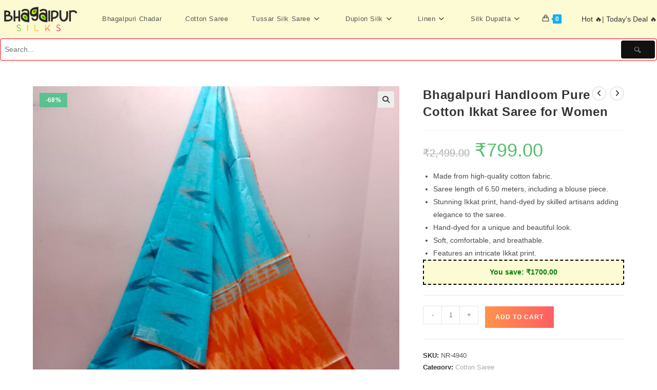

--- FILE ---
content_type: text/html; charset=UTF-8
request_url: https://www.bhagalpursilks.com/product/bhagalpuri-handloom-pure-cotton-ikkat-saree-for-women-44/
body_size: 25543
content:
<!DOCTYPE html>
<html class="html" lang="en-US">
<head>
	<meta charset="UTF-8">
	<link rel="profile" href="https://gmpg.org/xfn/11">

	<meta name='robots' content='index, follow, max-image-preview:large, max-snippet:-1, max-video-preview:-1' />
<link rel="pingback" href="https://www.bhagalpursilks.com/xmlrpc.php">
<meta name="viewport" content="width=device-width, initial-scale=1">
	<!-- This site is optimized with the Yoast SEO plugin v26.7 - https://yoast.com/wordpress/plugins/seo/ -->
	<title>Bhagalpuri Handloom Pure Cotton Ikkat Saree for Women - Bhagalpur Silks</title>
	<meta name="description" content="Buy Bhagalpuri Handloom Pure Cotton Ikkat Saree for Women online at unbeatable price. Also shop for tussar silk saree, linen sari, silk suits and many more." />
	<link rel="canonical" href="https://www.bhagalpursilks.com/product/bhagalpuri-handloom-pure-cotton-ikkat-saree-for-women-44/" />
	<meta property="og:locale" content="en_US" />
	<meta property="og:type" content="article" />
	<meta property="og:title" content="Bhagalpuri Handloom Pure Cotton Ikkat Saree for Women - Bhagalpur Silks" />
	<meta property="og:description" content="Buy Bhagalpuri Handloom Pure Cotton Ikkat Saree for Women online at unbeatable price. Also shop for tussar silk saree, linen sari, silk suits and many more." />
	<meta property="og:url" content="https://www.bhagalpursilks.com/product/bhagalpuri-handloom-pure-cotton-ikkat-saree-for-women-44/" />
	<meta property="og:site_name" content="Bhagalpur Silks" />
	<meta property="article:modified_time" content="2025-10-18T10:42:01+00:00" />
	<meta property="og:image" content="https://www.bhagalpursilks.com/wp-content/uploads/2025/10/5436c460-12d5-4f91-b4f6-daf697ba43ec-1.jpg" />
	<meta property="og:image:width" content="1200" />
	<meta property="og:image:height" content="1600" />
	<meta property="og:image:type" content="image/jpeg" />
	<meta name="twitter:card" content="summary_large_image" />
	<meta name="twitter:label1" content="Est. reading time" />
	<meta name="twitter:data1" content="1 minute" />
	<script type="application/ld+json" class="yoast-schema-graph">{"@context":"https://schema.org","@graph":[{"@type":["WebPage","ItemPage"],"@id":"https://www.bhagalpursilks.com/product/bhagalpuri-handloom-pure-cotton-ikkat-saree-for-women-44/","url":"https://www.bhagalpursilks.com/product/bhagalpuri-handloom-pure-cotton-ikkat-saree-for-women-44/","name":"Bhagalpuri Handloom Pure Cotton Ikkat Saree for Women - Bhagalpur Silks","isPartOf":{"@id":"https://www.bhagalpursilks.com/#website"},"primaryImageOfPage":{"@id":"https://www.bhagalpursilks.com/product/bhagalpuri-handloom-pure-cotton-ikkat-saree-for-women-44/#primaryimage"},"image":{"@id":"https://www.bhagalpursilks.com/product/bhagalpuri-handloom-pure-cotton-ikkat-saree-for-women-44/#primaryimage"},"thumbnailUrl":"https://www.bhagalpursilks.com/wp-content/uploads/2025/10/5436c460-12d5-4f91-b4f6-daf697ba43ec-1.jpg","datePublished":"2023-10-31T19:11:27+00:00","dateModified":"2025-10-18T10:42:01+00:00","description":"Buy Bhagalpuri Handloom Pure Cotton Ikkat Saree for Women online at unbeatable price. Also shop for tussar silk saree, linen sari, silk suits and many more.","breadcrumb":{"@id":"https://www.bhagalpursilks.com/product/bhagalpuri-handloom-pure-cotton-ikkat-saree-for-women-44/#breadcrumb"},"inLanguage":"en-US","potentialAction":[{"@type":"ReadAction","target":["https://www.bhagalpursilks.com/product/bhagalpuri-handloom-pure-cotton-ikkat-saree-for-women-44/"]}]},{"@type":"ImageObject","inLanguage":"en-US","@id":"https://www.bhagalpursilks.com/product/bhagalpuri-handloom-pure-cotton-ikkat-saree-for-women-44/#primaryimage","url":"https://www.bhagalpursilks.com/wp-content/uploads/2025/10/5436c460-12d5-4f91-b4f6-daf697ba43ec-1.jpg","contentUrl":"https://www.bhagalpursilks.com/wp-content/uploads/2025/10/5436c460-12d5-4f91-b4f6-daf697ba43ec-1.jpg","width":1200,"height":1600},{"@type":"BreadcrumbList","@id":"https://www.bhagalpursilks.com/product/bhagalpuri-handloom-pure-cotton-ikkat-saree-for-women-44/#breadcrumb","itemListElement":[{"@type":"ListItem","position":1,"name":"Home","item":"https://www.bhagalpursilks.com/"},{"@type":"ListItem","position":2,"name":"Shop","item":"https://www.bhagalpursilks.com/shop/"},{"@type":"ListItem","position":3,"name":"Bhagalpuri Handloom Pure Cotton Ikkat Saree for Women"}]},{"@type":"WebSite","@id":"https://www.bhagalpursilks.com/#website","url":"https://www.bhagalpursilks.com/","name":"Bhagalpur Silks","description":"A Premier Silk Manufacturer","publisher":{"@id":"https://www.bhagalpursilks.com/#organization"},"potentialAction":[{"@type":"SearchAction","target":{"@type":"EntryPoint","urlTemplate":"https://www.bhagalpursilks.com/?s={search_term_string}"},"query-input":{"@type":"PropertyValueSpecification","valueRequired":true,"valueName":"search_term_string"}}],"inLanguage":"en-US"},{"@type":"Organization","@id":"https://www.bhagalpursilks.com/#organization","name":"Bhagalpur Silks","url":"https://www.bhagalpursilks.com/","logo":{"@type":"ImageObject","inLanguage":"en-US","@id":"https://www.bhagalpursilks.com/#/schema/logo/image/","url":"https://www.bhagalpursilks.com/wp-content/uploads/2025/10/Transparent-scaled.png","contentUrl":"https://www.bhagalpursilks.com/wp-content/uploads/2025/10/Transparent-scaled.png","width":2560,"height":1083,"caption":"Bhagalpur Silks"},"image":{"@id":"https://www.bhagalpursilks.com/#/schema/logo/image/"}}]}</script>
	<!-- / Yoast SEO plugin. -->


<link rel='dns-prefetch' href='//capi-automation.s3.us-east-2.amazonaws.com' />
<link rel="alternate" type="application/rss+xml" title="Bhagalpur Silks &raquo; Feed" href="https://www.bhagalpursilks.com/feed/" />
<link rel="alternate" type="application/rss+xml" title="Bhagalpur Silks &raquo; Comments Feed" href="https://www.bhagalpursilks.com/comments/feed/" />
<link rel="alternate" type="application/rss+xml" title="Bhagalpur Silks &raquo; Bhagalpuri Handloom Pure Cotton Ikkat Saree for Women Comments Feed" href="https://www.bhagalpursilks.com/product/bhagalpuri-handloom-pure-cotton-ikkat-saree-for-women-44/feed/" />
<link rel="alternate" title="oEmbed (JSON)" type="application/json+oembed" href="https://www.bhagalpursilks.com/wp-json/oembed/1.0/embed?url=https%3A%2F%2Fwww.bhagalpursilks.com%2Fproduct%2Fbhagalpuri-handloom-pure-cotton-ikkat-saree-for-women-44%2F" />
<link rel="alternate" title="oEmbed (XML)" type="text/xml+oembed" href="https://www.bhagalpursilks.com/wp-json/oembed/1.0/embed?url=https%3A%2F%2Fwww.bhagalpursilks.com%2Fproduct%2Fbhagalpuri-handloom-pure-cotton-ikkat-saree-for-women-44%2F&#038;format=xml" />
<style id='wp-img-auto-sizes-contain-inline-css'>
img:is([sizes=auto i],[sizes^="auto," i]){contain-intrinsic-size:3000px 1500px}
/*# sourceURL=wp-img-auto-sizes-contain-inline-css */
</style>
<style id='wp-emoji-styles-inline-css'>

	img.wp-smiley, img.emoji {
		display: inline !important;
		border: none !important;
		box-shadow: none !important;
		height: 1em !important;
		width: 1em !important;
		margin: 0 0.07em !important;
		vertical-align: -0.1em !important;
		background: none !important;
		padding: 0 !important;
	}
/*# sourceURL=wp-emoji-styles-inline-css */
</style>
<link rel='stylesheet' id='wp-block-library-css' href='https://www.bhagalpursilks.com/wp-includes/css/dist/block-library/style.min.css?ver=6.9' media='all' />
<style id='wp-block-library-theme-inline-css'>
.wp-block-audio :where(figcaption){color:#555;font-size:13px;text-align:center}.is-dark-theme .wp-block-audio :where(figcaption){color:#ffffffa6}.wp-block-audio{margin:0 0 1em}.wp-block-code{border:1px solid #ccc;border-radius:4px;font-family:Menlo,Consolas,monaco,monospace;padding:.8em 1em}.wp-block-embed :where(figcaption){color:#555;font-size:13px;text-align:center}.is-dark-theme .wp-block-embed :where(figcaption){color:#ffffffa6}.wp-block-embed{margin:0 0 1em}.blocks-gallery-caption{color:#555;font-size:13px;text-align:center}.is-dark-theme .blocks-gallery-caption{color:#ffffffa6}:root :where(.wp-block-image figcaption){color:#555;font-size:13px;text-align:center}.is-dark-theme :root :where(.wp-block-image figcaption){color:#ffffffa6}.wp-block-image{margin:0 0 1em}.wp-block-pullquote{border-bottom:4px solid;border-top:4px solid;color:currentColor;margin-bottom:1.75em}.wp-block-pullquote :where(cite),.wp-block-pullquote :where(footer),.wp-block-pullquote__citation{color:currentColor;font-size:.8125em;font-style:normal;text-transform:uppercase}.wp-block-quote{border-left:.25em solid;margin:0 0 1.75em;padding-left:1em}.wp-block-quote cite,.wp-block-quote footer{color:currentColor;font-size:.8125em;font-style:normal;position:relative}.wp-block-quote:where(.has-text-align-right){border-left:none;border-right:.25em solid;padding-left:0;padding-right:1em}.wp-block-quote:where(.has-text-align-center){border:none;padding-left:0}.wp-block-quote.is-large,.wp-block-quote.is-style-large,.wp-block-quote:where(.is-style-plain){border:none}.wp-block-search .wp-block-search__label{font-weight:700}.wp-block-search__button{border:1px solid #ccc;padding:.375em .625em}:where(.wp-block-group.has-background){padding:1.25em 2.375em}.wp-block-separator.has-css-opacity{opacity:.4}.wp-block-separator{border:none;border-bottom:2px solid;margin-left:auto;margin-right:auto}.wp-block-separator.has-alpha-channel-opacity{opacity:1}.wp-block-separator:not(.is-style-wide):not(.is-style-dots){width:100px}.wp-block-separator.has-background:not(.is-style-dots){border-bottom:none;height:1px}.wp-block-separator.has-background:not(.is-style-wide):not(.is-style-dots){height:2px}.wp-block-table{margin:0 0 1em}.wp-block-table td,.wp-block-table th{word-break:normal}.wp-block-table :where(figcaption){color:#555;font-size:13px;text-align:center}.is-dark-theme .wp-block-table :where(figcaption){color:#ffffffa6}.wp-block-video :where(figcaption){color:#555;font-size:13px;text-align:center}.is-dark-theme .wp-block-video :where(figcaption){color:#ffffffa6}.wp-block-video{margin:0 0 1em}:root :where(.wp-block-template-part.has-background){margin-bottom:0;margin-top:0;padding:1.25em 2.375em}
/*# sourceURL=/wp-includes/css/dist/block-library/theme.min.css */
</style>
<style id='classic-theme-styles-inline-css'>
/*! This file is auto-generated */
.wp-block-button__link{color:#fff;background-color:#32373c;border-radius:9999px;box-shadow:none;text-decoration:none;padding:calc(.667em + 2px) calc(1.333em + 2px);font-size:1.125em}.wp-block-file__button{background:#32373c;color:#fff;text-decoration:none}
/*# sourceURL=/wp-includes/css/classic-themes.min.css */
</style>
<link rel='stylesheet' id='th-advance-product-search-frontend-style-css' href='https://www.bhagalpursilks.com/wp-content/plugins/th-advance-product-search/build/style-th-advance-product-search.css?ver=1760899400' media='all' />
<link rel='stylesheet' id='thaps-th-icon-css-css' href='https://www.bhagalpursilks.com/wp-content/plugins/th-advance-product-search/th-icon/style.css?ver=6.9' media='all' />
<link rel='stylesheet' id='cr-frontend-css-css' href='https://www.bhagalpursilks.com/wp-content/plugins/customer-reviews-woocommerce/css/frontend.css?ver=5.96.0' media='all' />
<link rel='stylesheet' id='cr-badges-css-css' href='https://www.bhagalpursilks.com/wp-content/plugins/customer-reviews-woocommerce/css/badges.css?ver=5.96.0' media='all' />
<style id='global-styles-inline-css'>
:root{--wp--preset--aspect-ratio--square: 1;--wp--preset--aspect-ratio--4-3: 4/3;--wp--preset--aspect-ratio--3-4: 3/4;--wp--preset--aspect-ratio--3-2: 3/2;--wp--preset--aspect-ratio--2-3: 2/3;--wp--preset--aspect-ratio--16-9: 16/9;--wp--preset--aspect-ratio--9-16: 9/16;--wp--preset--color--black: #000000;--wp--preset--color--cyan-bluish-gray: #abb8c3;--wp--preset--color--white: #ffffff;--wp--preset--color--pale-pink: #f78da7;--wp--preset--color--vivid-red: #cf2e2e;--wp--preset--color--luminous-vivid-orange: #ff6900;--wp--preset--color--luminous-vivid-amber: #fcb900;--wp--preset--color--light-green-cyan: #7bdcb5;--wp--preset--color--vivid-green-cyan: #00d084;--wp--preset--color--pale-cyan-blue: #8ed1fc;--wp--preset--color--vivid-cyan-blue: #0693e3;--wp--preset--color--vivid-purple: #9b51e0;--wp--preset--gradient--vivid-cyan-blue-to-vivid-purple: linear-gradient(135deg,rgb(6,147,227) 0%,rgb(155,81,224) 100%);--wp--preset--gradient--light-green-cyan-to-vivid-green-cyan: linear-gradient(135deg,rgb(122,220,180) 0%,rgb(0,208,130) 100%);--wp--preset--gradient--luminous-vivid-amber-to-luminous-vivid-orange: linear-gradient(135deg,rgb(252,185,0) 0%,rgb(255,105,0) 100%);--wp--preset--gradient--luminous-vivid-orange-to-vivid-red: linear-gradient(135deg,rgb(255,105,0) 0%,rgb(207,46,46) 100%);--wp--preset--gradient--very-light-gray-to-cyan-bluish-gray: linear-gradient(135deg,rgb(238,238,238) 0%,rgb(169,184,195) 100%);--wp--preset--gradient--cool-to-warm-spectrum: linear-gradient(135deg,rgb(74,234,220) 0%,rgb(151,120,209) 20%,rgb(207,42,186) 40%,rgb(238,44,130) 60%,rgb(251,105,98) 80%,rgb(254,248,76) 100%);--wp--preset--gradient--blush-light-purple: linear-gradient(135deg,rgb(255,206,236) 0%,rgb(152,150,240) 100%);--wp--preset--gradient--blush-bordeaux: linear-gradient(135deg,rgb(254,205,165) 0%,rgb(254,45,45) 50%,rgb(107,0,62) 100%);--wp--preset--gradient--luminous-dusk: linear-gradient(135deg,rgb(255,203,112) 0%,rgb(199,81,192) 50%,rgb(65,88,208) 100%);--wp--preset--gradient--pale-ocean: linear-gradient(135deg,rgb(255,245,203) 0%,rgb(182,227,212) 50%,rgb(51,167,181) 100%);--wp--preset--gradient--electric-grass: linear-gradient(135deg,rgb(202,248,128) 0%,rgb(113,206,126) 100%);--wp--preset--gradient--midnight: linear-gradient(135deg,rgb(2,3,129) 0%,rgb(40,116,252) 100%);--wp--preset--font-size--small: 13px;--wp--preset--font-size--medium: 20px;--wp--preset--font-size--large: 36px;--wp--preset--font-size--x-large: 42px;--wp--preset--spacing--20: 0.44rem;--wp--preset--spacing--30: 0.67rem;--wp--preset--spacing--40: 1rem;--wp--preset--spacing--50: 1.5rem;--wp--preset--spacing--60: 2.25rem;--wp--preset--spacing--70: 3.38rem;--wp--preset--spacing--80: 5.06rem;--wp--preset--shadow--natural: 6px 6px 9px rgba(0, 0, 0, 0.2);--wp--preset--shadow--deep: 12px 12px 50px rgba(0, 0, 0, 0.4);--wp--preset--shadow--sharp: 6px 6px 0px rgba(0, 0, 0, 0.2);--wp--preset--shadow--outlined: 6px 6px 0px -3px rgb(255, 255, 255), 6px 6px rgb(0, 0, 0);--wp--preset--shadow--crisp: 6px 6px 0px rgb(0, 0, 0);}:where(.is-layout-flex){gap: 0.5em;}:where(.is-layout-grid){gap: 0.5em;}body .is-layout-flex{display: flex;}.is-layout-flex{flex-wrap: wrap;align-items: center;}.is-layout-flex > :is(*, div){margin: 0;}body .is-layout-grid{display: grid;}.is-layout-grid > :is(*, div){margin: 0;}:where(.wp-block-columns.is-layout-flex){gap: 2em;}:where(.wp-block-columns.is-layout-grid){gap: 2em;}:where(.wp-block-post-template.is-layout-flex){gap: 1.25em;}:where(.wp-block-post-template.is-layout-grid){gap: 1.25em;}.has-black-color{color: var(--wp--preset--color--black) !important;}.has-cyan-bluish-gray-color{color: var(--wp--preset--color--cyan-bluish-gray) !important;}.has-white-color{color: var(--wp--preset--color--white) !important;}.has-pale-pink-color{color: var(--wp--preset--color--pale-pink) !important;}.has-vivid-red-color{color: var(--wp--preset--color--vivid-red) !important;}.has-luminous-vivid-orange-color{color: var(--wp--preset--color--luminous-vivid-orange) !important;}.has-luminous-vivid-amber-color{color: var(--wp--preset--color--luminous-vivid-amber) !important;}.has-light-green-cyan-color{color: var(--wp--preset--color--light-green-cyan) !important;}.has-vivid-green-cyan-color{color: var(--wp--preset--color--vivid-green-cyan) !important;}.has-pale-cyan-blue-color{color: var(--wp--preset--color--pale-cyan-blue) !important;}.has-vivid-cyan-blue-color{color: var(--wp--preset--color--vivid-cyan-blue) !important;}.has-vivid-purple-color{color: var(--wp--preset--color--vivid-purple) !important;}.has-black-background-color{background-color: var(--wp--preset--color--black) !important;}.has-cyan-bluish-gray-background-color{background-color: var(--wp--preset--color--cyan-bluish-gray) !important;}.has-white-background-color{background-color: var(--wp--preset--color--white) !important;}.has-pale-pink-background-color{background-color: var(--wp--preset--color--pale-pink) !important;}.has-vivid-red-background-color{background-color: var(--wp--preset--color--vivid-red) !important;}.has-luminous-vivid-orange-background-color{background-color: var(--wp--preset--color--luminous-vivid-orange) !important;}.has-luminous-vivid-amber-background-color{background-color: var(--wp--preset--color--luminous-vivid-amber) !important;}.has-light-green-cyan-background-color{background-color: var(--wp--preset--color--light-green-cyan) !important;}.has-vivid-green-cyan-background-color{background-color: var(--wp--preset--color--vivid-green-cyan) !important;}.has-pale-cyan-blue-background-color{background-color: var(--wp--preset--color--pale-cyan-blue) !important;}.has-vivid-cyan-blue-background-color{background-color: var(--wp--preset--color--vivid-cyan-blue) !important;}.has-vivid-purple-background-color{background-color: var(--wp--preset--color--vivid-purple) !important;}.has-black-border-color{border-color: var(--wp--preset--color--black) !important;}.has-cyan-bluish-gray-border-color{border-color: var(--wp--preset--color--cyan-bluish-gray) !important;}.has-white-border-color{border-color: var(--wp--preset--color--white) !important;}.has-pale-pink-border-color{border-color: var(--wp--preset--color--pale-pink) !important;}.has-vivid-red-border-color{border-color: var(--wp--preset--color--vivid-red) !important;}.has-luminous-vivid-orange-border-color{border-color: var(--wp--preset--color--luminous-vivid-orange) !important;}.has-luminous-vivid-amber-border-color{border-color: var(--wp--preset--color--luminous-vivid-amber) !important;}.has-light-green-cyan-border-color{border-color: var(--wp--preset--color--light-green-cyan) !important;}.has-vivid-green-cyan-border-color{border-color: var(--wp--preset--color--vivid-green-cyan) !important;}.has-pale-cyan-blue-border-color{border-color: var(--wp--preset--color--pale-cyan-blue) !important;}.has-vivid-cyan-blue-border-color{border-color: var(--wp--preset--color--vivid-cyan-blue) !important;}.has-vivid-purple-border-color{border-color: var(--wp--preset--color--vivid-purple) !important;}.has-vivid-cyan-blue-to-vivid-purple-gradient-background{background: var(--wp--preset--gradient--vivid-cyan-blue-to-vivid-purple) !important;}.has-light-green-cyan-to-vivid-green-cyan-gradient-background{background: var(--wp--preset--gradient--light-green-cyan-to-vivid-green-cyan) !important;}.has-luminous-vivid-amber-to-luminous-vivid-orange-gradient-background{background: var(--wp--preset--gradient--luminous-vivid-amber-to-luminous-vivid-orange) !important;}.has-luminous-vivid-orange-to-vivid-red-gradient-background{background: var(--wp--preset--gradient--luminous-vivid-orange-to-vivid-red) !important;}.has-very-light-gray-to-cyan-bluish-gray-gradient-background{background: var(--wp--preset--gradient--very-light-gray-to-cyan-bluish-gray) !important;}.has-cool-to-warm-spectrum-gradient-background{background: var(--wp--preset--gradient--cool-to-warm-spectrum) !important;}.has-blush-light-purple-gradient-background{background: var(--wp--preset--gradient--blush-light-purple) !important;}.has-blush-bordeaux-gradient-background{background: var(--wp--preset--gradient--blush-bordeaux) !important;}.has-luminous-dusk-gradient-background{background: var(--wp--preset--gradient--luminous-dusk) !important;}.has-pale-ocean-gradient-background{background: var(--wp--preset--gradient--pale-ocean) !important;}.has-electric-grass-gradient-background{background: var(--wp--preset--gradient--electric-grass) !important;}.has-midnight-gradient-background{background: var(--wp--preset--gradient--midnight) !important;}.has-small-font-size{font-size: var(--wp--preset--font-size--small) !important;}.has-medium-font-size{font-size: var(--wp--preset--font-size--medium) !important;}.has-large-font-size{font-size: var(--wp--preset--font-size--large) !important;}.has-x-large-font-size{font-size: var(--wp--preset--font-size--x-large) !important;}
:where(.wp-block-post-template.is-layout-flex){gap: 1.25em;}:where(.wp-block-post-template.is-layout-grid){gap: 1.25em;}
:where(.wp-block-term-template.is-layout-flex){gap: 1.25em;}:where(.wp-block-term-template.is-layout-grid){gap: 1.25em;}
:where(.wp-block-columns.is-layout-flex){gap: 2em;}:where(.wp-block-columns.is-layout-grid){gap: 2em;}
:root :where(.wp-block-pullquote){font-size: 1.5em;line-height: 1.6;}
/*# sourceURL=global-styles-inline-css */
</style>
<link rel='stylesheet' id='disable-payment-method-for-woocommerce-css' href='https://www.bhagalpursilks.com/wp-content/plugins/disable-payment-method-for-woocommerce/public/css/style.css?ver=6.9' media='all' />
<link rel='stylesheet' id='photoswipe-css' href='https://www.bhagalpursilks.com/wp-content/plugins/woocommerce/assets/css/photoswipe/photoswipe.min.css?ver=10.4.3' media='all' />
<link rel='stylesheet' id='photoswipe-default-skin-css' href='https://www.bhagalpursilks.com/wp-content/plugins/woocommerce/assets/css/photoswipe/default-skin/default-skin.min.css?ver=10.4.3' media='all' />
<style id='woocommerce-inline-inline-css'>
.woocommerce form .form-row .required { visibility: visible; }
/*# sourceURL=woocommerce-inline-inline-css */
</style>
<link rel='stylesheet' id='oceanwp-style-css' href='https://www.bhagalpursilks.com/wp-content/themes/oceanwp/assets/css/style.min.css?ver=1.0' media='all' />
<link rel='stylesheet' id='child-style-css' href='https://www.bhagalpursilks.com/wp-content/themes/oceanwp-child-theme-master/style.css?ver=6.9' media='all' />
<link rel='stylesheet' id='oceanwp-woo-mini-cart-css' href='https://www.bhagalpursilks.com/wp-content/themes/oceanwp/assets/css/woo/woo-mini-cart.min.css?ver=6.9' media='all' />
<link rel='stylesheet' id='font-awesome-css' href='https://www.bhagalpursilks.com/wp-content/themes/oceanwp/assets/fonts/fontawesome/css/all.min.css?ver=6.7.2' media='all' />
<link rel='stylesheet' id='simple-line-icons-css' href='https://www.bhagalpursilks.com/wp-content/themes/oceanwp/assets/css/third/simple-line-icons.min.css?ver=2.4.0' media='all' />
<link rel='stylesheet' id='oceanwp-hamburgers-css' href='https://www.bhagalpursilks.com/wp-content/themes/oceanwp/assets/css/third/hamburgers/hamburgers.min.css?ver=1.0' media='all' />
<link rel='stylesheet' id='oceanwp-3dx-css' href='https://www.bhagalpursilks.com/wp-content/themes/oceanwp/assets/css/third/hamburgers/types/3dx.css?ver=1.0' media='all' />
<link rel='stylesheet' id='th-icon-css' href='https://www.bhagalpursilks.com/wp-content/plugins/th-advance-product-search/th-icon/style.css?ver=1.3.1' media='all' />
<link rel='stylesheet' id='th-advance-product-search-front-css' href='https://www.bhagalpursilks.com/wp-content/plugins/th-advance-product-search/assets/css/thaps-front-style.css?ver=1.3.1' media='all' />
<style id='th-advance-product-search-front-inline-css'>
.thaps-search-box{max-width:550px;}.thaps-from-wrap,input[type='text'].thaps-search-autocomplete,.thaps-box-open .thaps-icon-arrow{background-color:;} .thaps-from-wrap{background-color:;} input[type='text'].thaps-search-autocomplete, input[type='text'].thaps-search-autocomplete::-webkit-input-placeholder{color:;} .thaps-from-wrap,.thaps-autocomplete-suggestions{border-color:;}

 .thaps-box-open .thaps-icon-arrow{border-left-color:;border-top-color:;} 

 #thaps-search-button{background:; color:;} 

 #thaps-search-button:hover{background:; color:;}

 .submit-active #thaps-search-button .th-icon path{color:;} .thaps-suggestion-heading .thaps-title, .thaps-suggestion-heading .thaps-title strong{color:;} .thaps-title,.thaps-suggestion-taxonomy-product-cat .thaps-title, .thaps-suggestion-more .thaps-title strong{color:;} .thaps-sku, .thaps-desc, .thaps-price,.thaps-price del{color:;} .thaps-suggestion-heading{border-color:;} .thaps-autocomplete-selected,.thaps-suggestion-more:hover{background:;} .thaps-autocomplete-suggestions,.thaps-suggestion-more{background:;} .thaps-title strong{color:;} 
/*# sourceURL=th-advance-product-search-front-inline-css */
</style>
<link rel='stylesheet' id='oceanwp-woocommerce-css' href='https://www.bhagalpursilks.com/wp-content/themes/oceanwp/assets/css/woo/woocommerce.min.css?ver=6.9' media='all' />
<link rel='stylesheet' id='oceanwp-woo-star-font-css' href='https://www.bhagalpursilks.com/wp-content/themes/oceanwp/assets/css/woo/woo-star-font.min.css?ver=6.9' media='all' />
<link rel='stylesheet' id='oceanwp-woo-quick-view-css' href='https://www.bhagalpursilks.com/wp-content/themes/oceanwp/assets/css/woo/woo-quick-view.min.css?ver=6.9' media='all' />
<link rel='stylesheet' id='oe-widgets-style-css' href='https://www.bhagalpursilks.com/wp-content/plugins/ocean-extra/assets/css/widgets.css?ver=6.9' media='all' />
<script type="text/template" id="tmpl-variation-template">
	<div class="woocommerce-variation-description">{{{ data.variation.variation_description }}}</div>
	<div class="woocommerce-variation-price">{{{ data.variation.price_html }}}</div>
	<div class="woocommerce-variation-availability">{{{ data.variation.availability_html }}}</div>
</script>
<script type="text/template" id="tmpl-unavailable-variation-template">
	<p role="alert">Sorry, this product is unavailable. Please choose a different combination.</p>
</script>
<script src="https://www.bhagalpursilks.com/wp-includes/js/jquery/jquery.min.js?ver=3.7.1" id="jquery-core-js"></script>
<script src="https://www.bhagalpursilks.com/wp-includes/js/jquery/jquery-migrate.min.js?ver=3.4.1" id="jquery-migrate-js"></script>
<script src="https://www.bhagalpursilks.com/wp-content/plugins/disable-payment-method-for-woocommerce/public/js/disable-payment-method.js?ver=1.1.9.34" id="disable-payment-method-for-woocommerce-js"></script>
<script src="https://www.bhagalpursilks.com/wp-content/plugins/woocommerce/assets/js/jquery-blockui/jquery.blockUI.min.js?ver=2.7.0-wc.10.4.3" id="wc-jquery-blockui-js" defer data-wp-strategy="defer"></script>
<script id="wc-add-to-cart-js-extra">
var wc_add_to_cart_params = {"ajax_url":"/wp-admin/admin-ajax.php","wc_ajax_url":"/?wc-ajax=%%endpoint%%","i18n_view_cart":"View cart","cart_url":"https://www.bhagalpursilks.com/cart/","is_cart":"","cart_redirect_after_add":"no"};
//# sourceURL=wc-add-to-cart-js-extra
</script>
<script src="https://www.bhagalpursilks.com/wp-content/plugins/woocommerce/assets/js/frontend/add-to-cart.min.js?ver=10.4.3" id="wc-add-to-cart-js" defer data-wp-strategy="defer"></script>
<script src="https://www.bhagalpursilks.com/wp-content/plugins/woocommerce/assets/js/zoom/jquery.zoom.min.js?ver=1.7.21-wc.10.4.3" id="wc-zoom-js" defer data-wp-strategy="defer"></script>
<script src="https://www.bhagalpursilks.com/wp-content/plugins/woocommerce/assets/js/flexslider/jquery.flexslider.min.js?ver=2.7.2-wc.10.4.3" id="wc-flexslider-js" defer data-wp-strategy="defer"></script>
<script src="https://www.bhagalpursilks.com/wp-content/plugins/woocommerce/assets/js/photoswipe/photoswipe.min.js?ver=4.1.1-wc.10.4.3" id="wc-photoswipe-js" defer data-wp-strategy="defer"></script>
<script src="https://www.bhagalpursilks.com/wp-content/plugins/woocommerce/assets/js/photoswipe/photoswipe-ui-default.min.js?ver=4.1.1-wc.10.4.3" id="wc-photoswipe-ui-default-js" defer data-wp-strategy="defer"></script>
<script id="wc-single-product-js-extra">
var wc_single_product_params = {"i18n_required_rating_text":"Please select a rating","i18n_rating_options":["1 of 5 stars","2 of 5 stars","3 of 5 stars","4 of 5 stars","5 of 5 stars"],"i18n_product_gallery_trigger_text":"View full-screen image gallery","review_rating_required":"yes","flexslider":{"rtl":false,"animation":"slide","smoothHeight":true,"directionNav":false,"controlNav":"thumbnails","slideshow":false,"animationSpeed":500,"animationLoop":false,"allowOneSlide":false},"zoom_enabled":"1","zoom_options":[],"photoswipe_enabled":"1","photoswipe_options":{"shareEl":false,"closeOnScroll":false,"history":false,"hideAnimationDuration":0,"showAnimationDuration":0},"flexslider_enabled":"1"};
//# sourceURL=wc-single-product-js-extra
</script>
<script src="https://www.bhagalpursilks.com/wp-content/plugins/woocommerce/assets/js/frontend/single-product.min.js?ver=10.4.3" id="wc-single-product-js" defer data-wp-strategy="defer"></script>
<script src="https://www.bhagalpursilks.com/wp-content/plugins/woocommerce/assets/js/js-cookie/js.cookie.min.js?ver=2.1.4-wc.10.4.3" id="wc-js-cookie-js" defer data-wp-strategy="defer"></script>
<script id="woocommerce-js-extra">
var woocommerce_params = {"ajax_url":"/wp-admin/admin-ajax.php","wc_ajax_url":"/?wc-ajax=%%endpoint%%","i18n_password_show":"Show password","i18n_password_hide":"Hide password"};
//# sourceURL=woocommerce-js-extra
</script>
<script src="https://www.bhagalpursilks.com/wp-content/plugins/woocommerce/assets/js/frontend/woocommerce.min.js?ver=10.4.3" id="woocommerce-js" defer data-wp-strategy="defer"></script>
<script id="th-advance-product-search-front-js-extra">
var th_advance_product_search_options = {"ajaxUrl":"https://www.bhagalpursilks.com/wp-admin/admin-ajax.php","thaps_nonce":"b1df34955a","thaps_length":"1","thaps_ga_event":"1","thaps_ga_site_search_module":""};
//# sourceURL=th-advance-product-search-front-js-extra
</script>
<script src="https://www.bhagalpursilks.com/wp-content/plugins/th-advance-product-search/assets/js/thaps-search.js?ver=1" id="th-advance-product-search-front-js"></script>
<script src="https://www.bhagalpursilks.com/wp-includes/js/underscore.min.js?ver=1.13.7" id="underscore-js"></script>
<script id="wp-util-js-extra">
var _wpUtilSettings = {"ajax":{"url":"/wp-admin/admin-ajax.php"}};
//# sourceURL=wp-util-js-extra
</script>
<script src="https://www.bhagalpursilks.com/wp-includes/js/wp-util.min.js?ver=6.9" id="wp-util-js"></script>
<script id="wc-add-to-cart-variation-js-extra">
var wc_add_to_cart_variation_params = {"wc_ajax_url":"/?wc-ajax=%%endpoint%%","i18n_no_matching_variations_text":"Sorry, no products matched your selection. Please choose a different combination.","i18n_make_a_selection_text":"Please select some product options before adding this product to your cart.","i18n_unavailable_text":"Sorry, this product is unavailable. Please choose a different combination.","i18n_reset_alert_text":"Your selection has been reset. Please select some product options before adding this product to your cart."};
//# sourceURL=wc-add-to-cart-variation-js-extra
</script>
<script src="https://www.bhagalpursilks.com/wp-content/plugins/woocommerce/assets/js/frontend/add-to-cart-variation.min.js?ver=10.4.3" id="wc-add-to-cart-variation-js" defer data-wp-strategy="defer"></script>
<script id="wc-cart-fragments-js-extra">
var wc_cart_fragments_params = {"ajax_url":"/wp-admin/admin-ajax.php","wc_ajax_url":"/?wc-ajax=%%endpoint%%","cart_hash_key":"wc_cart_hash_9487cf4920d84e835272d5b5092f47b6","fragment_name":"wc_fragments_9487cf4920d84e835272d5b5092f47b6","request_timeout":"5000"};
//# sourceURL=wc-cart-fragments-js-extra
</script>
<script src="https://www.bhagalpursilks.com/wp-content/plugins/woocommerce/assets/js/frontend/cart-fragments.min.js?ver=10.4.3" id="wc-cart-fragments-js" defer data-wp-strategy="defer"></script>
<link rel="https://api.w.org/" href="https://www.bhagalpursilks.com/wp-json/" /><link rel="alternate" title="JSON" type="application/json" href="https://www.bhagalpursilks.com/wp-json/wp/v2/product/4968" /><link rel="EditURI" type="application/rsd+xml" title="RSD" href="https://www.bhagalpursilks.com/xmlrpc.php?rsd" />
<meta name="generator" content="WordPress 6.9" />
<meta name="generator" content="WooCommerce 10.4.3" />
<link rel='shortlink' href='https://www.bhagalpursilks.com/?p=4968' />
	<noscript><style>.woocommerce-product-gallery{ opacity: 1 !important; }</style></noscript>
	<meta name="generator" content="Elementor 3.34.1; features: e_font_icon_svg, additional_custom_breakpoints; settings: css_print_method-external, google_font-enabled, font_display-swap">
			<script  type="text/javascript">
				!function(f,b,e,v,n,t,s){if(f.fbq)return;n=f.fbq=function(){n.callMethod?
					n.callMethod.apply(n,arguments):n.queue.push(arguments)};if(!f._fbq)f._fbq=n;
					n.push=n;n.loaded=!0;n.version='2.0';n.queue=[];t=b.createElement(e);t.async=!0;
					t.src=v;s=b.getElementsByTagName(e)[0];s.parentNode.insertBefore(t,s)}(window,
					document,'script','https://connect.facebook.net/en_US/fbevents.js');
			</script>
			<!-- WooCommerce Facebook Integration Begin -->
			<script  type="text/javascript">

				fbq('init', '790531940468474', {}, {
    "agent": "woocommerce_0-10.4.3-3.5.15"
});

				document.addEventListener( 'DOMContentLoaded', function() {
					// Insert placeholder for events injected when a product is added to the cart through AJAX.
					document.body.insertAdjacentHTML( 'beforeend', '<div class=\"wc-facebook-pixel-event-placeholder\"></div>' );
				}, false );

			</script>
			<!-- WooCommerce Facebook Integration End -->
						<style>
				.e-con.e-parent:nth-of-type(n+4):not(.e-lazyloaded):not(.e-no-lazyload),
				.e-con.e-parent:nth-of-type(n+4):not(.e-lazyloaded):not(.e-no-lazyload) * {
					background-image: none !important;
				}
				@media screen and (max-height: 1024px) {
					.e-con.e-parent:nth-of-type(n+3):not(.e-lazyloaded):not(.e-no-lazyload),
					.e-con.e-parent:nth-of-type(n+3):not(.e-lazyloaded):not(.e-no-lazyload) * {
						background-image: none !important;
					}
				}
				@media screen and (max-height: 640px) {
					.e-con.e-parent:nth-of-type(n+2):not(.e-lazyloaded):not(.e-no-lazyload),
					.e-con.e-parent:nth-of-type(n+2):not(.e-lazyloaded):not(.e-no-lazyload) * {
						background-image: none !important;
					}
				}
			</style>
			<link rel="icon" href="https://www.bhagalpursilks.com/wp-content/uploads/2025/10/logo_512x512-100x100.png" sizes="32x32" />
<link rel="icon" href="https://www.bhagalpursilks.com/wp-content/uploads/2025/10/logo_512x512-300x300.png" sizes="192x192" />
<link rel="apple-touch-icon" href="https://www.bhagalpursilks.com/wp-content/uploads/2025/10/logo_512x512-300x300.png" />
<meta name="msapplication-TileImage" content="https://www.bhagalpursilks.com/wp-content/uploads/2025/10/logo_512x512-300x300.png" />
		<style id="wp-custom-css">
			.thaps-from-wrap{border-color:red}.thaps-search-box{max-width:100%}.button,.wpforms-page-button,.woocommerce-cart .wp-element-button,.woocommerce-checkout .wp-element-button{background-image:-webkit-linear-gradient(0deg,#ff934b 0,#ff5e62 100% 100% );color:#fff}.woocommerce ul.products li.product .button{color:#ffff}.wc-block-components-product-badge{background-color:green;color:white}.you_save_price{background:#fdfbd4;padding:10px;border:2px dashed #000;text-align:center;font-size:14px;font-weight:600;color:green}/* WooCommerce Product Category/Archive Height Adjustment */.woocommerce ul.products li.product li.title a{line-height:2.5ex;height:5ex;overflow:hidden}		</style>
		<!-- OceanWP CSS -->
<style type="text/css">
/* Colors */body .theme-button,body input[type="submit"],body button[type="submit"],body button,body .button,body div.wpforms-container-full .wpforms-form input[type=submit],body div.wpforms-container-full .wpforms-form button[type=submit],body div.wpforms-container-full .wpforms-form .wpforms-page-button,.woocommerce-cart .wp-element-button,.woocommerce-checkout .wp-element-button,.wp-block-button__link{border-color:#ffffff}body .theme-button:hover,body input[type="submit"]:hover,body button[type="submit"]:hover,body button:hover,body .button:hover,body div.wpforms-container-full .wpforms-form input[type=submit]:hover,body div.wpforms-container-full .wpforms-form input[type=submit]:active,body div.wpforms-container-full .wpforms-form button[type=submit]:hover,body div.wpforms-container-full .wpforms-form button[type=submit]:active,body div.wpforms-container-full .wpforms-form .wpforms-page-button:hover,body div.wpforms-container-full .wpforms-form .wpforms-page-button:active,.woocommerce-cart .wp-element-button:hover,.woocommerce-checkout .wp-element-button:hover,.wp-block-button__link:hover{border-color:#ffffff}/* OceanWP Style Settings CSS */.theme-button,input[type="submit"],button[type="submit"],button,.button,body div.wpforms-container-full .wpforms-form input[type=submit],body div.wpforms-container-full .wpforms-form button[type=submit],body div.wpforms-container-full .wpforms-form .wpforms-page-button{border-style:solid}.theme-button,input[type="submit"],button[type="submit"],button,.button,body div.wpforms-container-full .wpforms-form input[type=submit],body div.wpforms-container-full .wpforms-form button[type=submit],body div.wpforms-container-full .wpforms-form .wpforms-page-button{border-width:1px}form input[type="text"],form input[type="password"],form input[type="email"],form input[type="url"],form input[type="date"],form input[type="month"],form input[type="time"],form input[type="datetime"],form input[type="datetime-local"],form input[type="week"],form input[type="number"],form input[type="search"],form input[type="tel"],form input[type="color"],form select,form textarea,.woocommerce .woocommerce-checkout .select2-container--default .select2-selection--single{border-style:solid}body div.wpforms-container-full .wpforms-form input[type=date],body div.wpforms-container-full .wpforms-form input[type=datetime],body div.wpforms-container-full .wpforms-form input[type=datetime-local],body div.wpforms-container-full .wpforms-form input[type=email],body div.wpforms-container-full .wpforms-form input[type=month],body div.wpforms-container-full .wpforms-form input[type=number],body div.wpforms-container-full .wpforms-form input[type=password],body div.wpforms-container-full .wpforms-form input[type=range],body div.wpforms-container-full .wpforms-form input[type=search],body div.wpforms-container-full .wpforms-form input[type=tel],body div.wpforms-container-full .wpforms-form input[type=text],body div.wpforms-container-full .wpforms-form input[type=time],body div.wpforms-container-full .wpforms-form input[type=url],body div.wpforms-container-full .wpforms-form input[type=week],body div.wpforms-container-full .wpforms-form select,body div.wpforms-container-full .wpforms-form textarea{border-style:solid}form input[type="text"],form input[type="password"],form input[type="email"],form input[type="url"],form input[type="date"],form input[type="month"],form input[type="time"],form input[type="datetime"],form input[type="datetime-local"],form input[type="week"],form input[type="number"],form input[type="search"],form input[type="tel"],form input[type="color"],form select,form textarea{border-radius:3px}body div.wpforms-container-full .wpforms-form input[type=date],body div.wpforms-container-full .wpforms-form input[type=datetime],body div.wpforms-container-full .wpforms-form input[type=datetime-local],body div.wpforms-container-full .wpforms-form input[type=email],body div.wpforms-container-full .wpforms-form input[type=month],body div.wpforms-container-full .wpforms-form input[type=number],body div.wpforms-container-full .wpforms-form input[type=password],body div.wpforms-container-full .wpforms-form input[type=range],body div.wpforms-container-full .wpforms-form input[type=search],body div.wpforms-container-full .wpforms-form input[type=tel],body div.wpforms-container-full .wpforms-form input[type=text],body div.wpforms-container-full .wpforms-form input[type=time],body div.wpforms-container-full .wpforms-form input[type=url],body div.wpforms-container-full .wpforms-form input[type=week],body div.wpforms-container-full .wpforms-form select,body div.wpforms-container-full .wpforms-form textarea{border-radius:3px}/* Header */#site-header,.has-transparent-header .is-sticky #site-header,.has-vh-transparent .is-sticky #site-header.vertical-header,#searchform-header-replace{background-color:#fdfbd4}#site-header.has-header-media .overlay-header-media{background-color:rgba(0,0,0,0.5)}#site-logo #site-logo-inner a img,#site-header.center-header #site-navigation-wrap .middle-site-logo a img{max-width:156px}.oceanwp-social-menu ul li a,.oceanwp-social-menu .colored ul li a,.oceanwp-social-menu .minimal ul li a,.oceanwp-social-menu .dark ul li a{font-size:13px}.oceanwp-social-menu ul li a .owp-icon,.oceanwp-social-menu .colored ul li a .owp-icon,.oceanwp-social-menu .minimal ul li a .owp-icon,.oceanwp-social-menu .dark ul li a .owp-icon{width:13px;height:13px}.mobile-menu .hamburger-inner,.mobile-menu .hamburger-inner::before,.mobile-menu .hamburger-inner::after{background-color:#000000}/* Blog CSS */.ocean-single-post-header ul.meta-item li a:hover{color:#333333}/* WooCommerce */.woocommerce div.product div.images,.woocommerce.content-full-width div.product div.images{width:62%}.woocommerce div.product div.summary,.woocommerce.content-full-width div.product div.summary{width:34%}.owp-floating-bar form.cart .quantity .minus:hover,.owp-floating-bar form.cart .quantity .plus:hover{color:#ffffff}#owp-checkout-timeline .timeline-step{color:#cccccc}#owp-checkout-timeline .timeline-step{border-color:#cccccc}.woocommerce .star-rating span,.woocommerce .star-rating span:before{color:#ff934b}/* Typography */body{font-size:14px;line-height:1.8}h1,h2,h3,h4,h5,h6,.theme-heading,.widget-title,.oceanwp-widget-recent-posts-title,.comment-reply-title,.entry-title,.sidebar-box .widget-title{line-height:1.4}h1{font-size:23px;line-height:1.4}h2{font-size:20px;line-height:1.4}h3{font-size:18px;line-height:1.4}h4{font-size:17px;line-height:1.4}h5{font-size:14px;line-height:1.4}h6{font-size:15px;line-height:1.4}.page-header .page-header-title,.page-header.background-image-page-header .page-header-title{font-size:32px;line-height:1.4}.page-header .page-subheading{font-size:15px;line-height:1.8}.site-breadcrumbs,.site-breadcrumbs a{font-size:13px;line-height:1.4}#top-bar-content,#top-bar-social-alt{font-size:12px;line-height:1.8}#site-logo a.site-logo-text{font-size:24px;line-height:1.8}.dropdown-menu ul li a.menu-link,#site-header.full_screen-header .fs-dropdown-menu ul.sub-menu li a{font-size:12px;line-height:1.2;letter-spacing:.6px}.sidr-class-dropdown-menu li a,a.sidr-class-toggle-sidr-close,#mobile-dropdown ul li a,body #mobile-fullscreen ul li a{font-size:15px;line-height:1.8}.blog-entry.post .blog-entry-header .entry-title a{font-size:24px;line-height:1.4}.ocean-single-post-header .single-post-title{font-size:34px;line-height:1.4;letter-spacing:.6px}.ocean-single-post-header ul.meta-item li,.ocean-single-post-header ul.meta-item li a{font-size:13px;line-height:1.4;letter-spacing:.6px}.ocean-single-post-header .post-author-name,.ocean-single-post-header .post-author-name a{font-size:14px;line-height:1.4;letter-spacing:.6px}.ocean-single-post-header .post-author-description{font-size:12px;line-height:1.4;letter-spacing:.6px}.single-post .entry-title{line-height:1.4;letter-spacing:.6px}.single-post ul.meta li,.single-post ul.meta li a{font-size:14px;line-height:1.4;letter-spacing:.6px}.sidebar-box .widget-title,.sidebar-box.widget_block .wp-block-heading{font-size:13px;line-height:1;letter-spacing:1px}#footer-widgets .footer-box .widget-title{font-size:13px;line-height:1;letter-spacing:1px}#footer-bottom #copyright{font-size:12px;line-height:1}#footer-bottom #footer-bottom-menu{font-size:12px;line-height:1}.woocommerce-store-notice.demo_store{line-height:2;letter-spacing:1.5px}.demo_store .woocommerce-store-notice__dismiss-link{line-height:2;letter-spacing:1.5px}.woocommerce ul.products li.product li.title h2,.woocommerce ul.products li.product li.title a{font-size:14px;line-height:1.5}.woocommerce ul.products li.product li.category,.woocommerce ul.products li.product li.category a{font-size:12px;line-height:1}.woocommerce ul.products li.product .price{font-size:18px;line-height:1}.woocommerce ul.products li.product .button,.woocommerce ul.products li.product .product-inner .added_to_cart{font-size:12px;line-height:1.5;letter-spacing:1px}.woocommerce ul.products li.owp-woo-cond-notice span,.woocommerce ul.products li.owp-woo-cond-notice a{font-size:16px;line-height:1;letter-spacing:1px;font-weight:600;text-transform:capitalize}.woocommerce div.product .product_title{font-size:24px;line-height:1.4;letter-spacing:.6px}.woocommerce div.product p.price{font-size:36px;line-height:1}.woocommerce .owp-btn-normal .summary form button.button,.woocommerce .owp-btn-big .summary form button.button,.woocommerce .owp-btn-very-big .summary form button.button{font-size:12px;line-height:1.5;letter-spacing:1px;text-transform:uppercase}.woocommerce div.owp-woo-single-cond-notice span,.woocommerce div.owp-woo-single-cond-notice a{font-size:18px;line-height:2;letter-spacing:1.5px;font-weight:600;text-transform:capitalize}.ocean-preloader--active .preloader-after-content{font-size:20px;line-height:1.8;letter-spacing:.6px}
</style>	<!-- Google tag (gtag.js) -->
<script async src="https://www.googletagmanager.com/gtag/js?id=G-CFGYV67048"></script>
<script>
  window.dataLayer = window.dataLayer || [];
  function gtag(){dataLayer.push(arguments);}
  gtag('js', new Date());

  gtag('config', 'G-CFGYV67048');
</script>
</head>

<body class="wp-singular product-template-default single single-product postid-4968 wp-custom-logo wp-embed-responsive wp-theme-oceanwp wp-child-theme-oceanwp-child-theme-master theme-oceanwp woocommerce woocommerce-page woocommerce-no-js th-advance-product-search oceanwp-theme dropdown-mobile default-breakpoint content-full-width content-max-width page-header-disabled has-breadcrumbs pagination-center has-grid-list account-original-style elementor-default elementor-kit-24903" itemscope="itemscope" itemtype="https://schema.org/WebPage">

	
	
	<div id="outer-wrap" class="site clr">

		<a class="skip-link screen-reader-text" href="#main">Skip to content</a>

		
		<div id="wrap" class="clr">

			
			
<header id="site-header" class="minimal-header has-after-header-content left-menu center-logo effect-ten clr" data-height="74" itemscope="itemscope" itemtype="https://schema.org/WPHeader" role="banner">

	
					
			<div id="site-header-inner" class="clr ">

				
	
	<div class="oceanwp-mobile-menu-icon clr mobile-left">

		
		
		
		<a href="https://www.bhagalpursilks.com/#mobile-menu-toggle" class="mobile-menu"  aria-label="Mobile Menu">
							<div class="hamburger hamburger--3dx" aria-expanded="false" role="navigation">
					<div class="hamburger-box">
						<div class="hamburger-inner"></div>
					</div>
				</div>
								<span class="oceanwp-text">Menu</span>
				<span class="oceanwp-close-text">Close</span>
						</a>

		
		
		
	</div><!-- #oceanwp-mobile-menu-navbar -->

	

				

<div id="site-logo" class="clr" itemscope itemtype="https://schema.org/Brand" >

	
	<div id="site-logo-inner" class="clr">

		<a href="https://www.bhagalpursilks.com/" class="custom-logo-link" rel="home"><img fetchpriority="high" width="2560" height="1083" src="https://www.bhagalpursilks.com/wp-content/uploads/2025/10/Transparent-scaled.png" class="custom-logo" alt="Bhagalpur Silks" decoding="async" srcset="https://www.bhagalpursilks.com/wp-content/uploads/2025/10/Transparent-scaled.png 2560w, https://www.bhagalpursilks.com/wp-content/uploads/2025/10/Transparent-scaled-800x338.png 800w, https://www.bhagalpursilks.com/wp-content/uploads/2025/10/Transparent-300x127.png 300w, https://www.bhagalpursilks.com/wp-content/uploads/2025/10/Transparent-1024x433.png 1024w, https://www.bhagalpursilks.com/wp-content/uploads/2025/10/Transparent-768x325.png 768w, https://www.bhagalpursilks.com/wp-content/uploads/2025/10/Transparent-1536x650.png 1536w, https://www.bhagalpursilks.com/wp-content/uploads/2025/10/Transparent-2048x866.png 2048w" sizes="(max-width: 2560px) 100vw, 2560px" /></a>
	</div><!-- #site-logo-inner -->

	
	
</div><!-- #site-logo -->

			<div class="after-header-content">
				<div class="after-header-content-inner">
					<a class="shopwell-button--text" href="https://www.bhagalpursilks.com/deals-of-the-day/">Hot ️‍️‍️‍🔥</a>| <a class="shopwell-button--text" href="#">Today's Deal <span class="badge"> ️‍️‍️‍🔥</span></a>				</div>
			</div>
						<div id="site-navigation-wrap" class="clr">
			
			
			
			<nav id="site-navigation" class="navigation main-navigation clr" itemscope="itemscope" itemtype="https://schema.org/SiteNavigationElement" role="navigation" >

				<ul id="menu-cat" class="main-menu dropdown-menu sf-menu"><li id="menu-item-24850" class="menu-item menu-item-type-taxonomy menu-item-object-product_cat menu-item-24850"><a href="https://www.bhagalpursilks.com/product-category/bhagalpuri-chadar/" class="menu-link"><span class="text-wrap">Bhagalpuri Chadar</span></a></li><li id="menu-item-24851" class="menu-item menu-item-type-taxonomy menu-item-object-product_cat current-product-ancestor current-menu-parent current-product-parent menu-item-24851"><a href="https://www.bhagalpursilks.com/product-category/cotton-saree/" class="menu-link"><span class="text-wrap">Cotton Saree</span></a></li><li id="menu-item-24852" class="menu-item menu-item-type-taxonomy menu-item-object-product_cat menu-item-has-children dropdown menu-item-24852"><a href="https://www.bhagalpursilks.com/product-category/handwoven-tussar-silk-saree/" class="menu-link"><span class="text-wrap">Tussar Silk Saree<i class="nav-arrow fa fa-angle-down" aria-hidden="true" role="img"></i></span></a>
<ul class="sub-menu">
	<li id="menu-item-24853" class="menu-item menu-item-type-taxonomy menu-item-object-product_cat menu-item-has-children dropdown menu-item-24853"><a href="https://www.bhagalpursilks.com/product-category/handwoven-tussar-silk-saree/desi-tussar-silk-saree/" class="menu-link"><span class="text-wrap">Desi Tussar Silk Saree<i class="nav-arrow fa fa-angle-right" aria-hidden="true" role="img"></i></span></a>
	<ul class="sub-menu">
		<li id="menu-item-24854" class="menu-item menu-item-type-taxonomy menu-item-object-product_cat menu-item-24854"><a href="https://www.bhagalpursilks.com/product-category/handwoven-tussar-silk-saree/desi-tussar-silk-saree/desi-tussar-silk-handpainted-saree/" class="menu-link"><span class="text-wrap">Desi Tussar Silk HandPainted Saree</span></a></li>		<li id="menu-item-24860" class="menu-item menu-item-type-taxonomy menu-item-object-product_cat menu-item-24860"><a href="https://www.bhagalpursilks.com/product-category/katan-silk/katan-silk-saree/katan-staple-saree/desi-tussar-silk-screenprinted-saree/" class="menu-link"><span class="text-wrap">Desi Tussar Silk Screenprinted Saree</span></a></li>	</ul>
</li>	<li id="menu-item-24855" class="menu-item menu-item-type-taxonomy menu-item-object-product_cat menu-item-has-children dropdown menu-item-24855"><a href="https://www.bhagalpursilks.com/product-category/handwoven-tussar-silk-saree/tussar-ghicha-silk-saree/" class="menu-link"><span class="text-wrap">Tussar Ghicha Silk Saree<i class="nav-arrow fa fa-angle-right" aria-hidden="true" role="img"></i></span></a>
	<ul class="sub-menu">
		<li id="menu-item-24856" class="menu-item menu-item-type-taxonomy menu-item-object-product_cat menu-item-24856"><a href="https://www.bhagalpursilks.com/product-category/handwoven-tussar-silk-saree/tussar-ghicha-silk-saree/tussar-ghicha-silk-handpainted-saree/" class="menu-link"><span class="text-wrap">Tussar Ghicha Silk HandPainted Saree</span></a></li>		<li id="menu-item-24857" class="menu-item menu-item-type-taxonomy menu-item-object-product_cat menu-item-24857"><a href="https://www.bhagalpursilks.com/product-category/handwoven-tussar-silk-saree/tussar-ghicha-silk-saree/tussar-ghicha-silk-screenprint-saree/" class="menu-link"><span class="text-wrap">Tussar Ghicha Silk ScreenPrint Saree</span></a></li>		<li id="menu-item-24858" class="menu-item menu-item-type-taxonomy menu-item-object-product_cat menu-item-24858"><a href="https://www.bhagalpursilks.com/product-category/handwoven-tussar-silk-saree/tussar-ghicha-silk-saree/tussar-ghicha-silk-tie-dye-saree/" class="menu-link"><span class="text-wrap">Tussar Ghicha Silk Tie &amp; Dye Saree</span></a></li>		<li id="menu-item-24859" class="menu-item menu-item-type-taxonomy menu-item-object-product_cat menu-item-24859"><a href="https://www.bhagalpursilks.com/product-category/handwoven-tussar-silk-saree/tussar-silk-madhubani-pantaing-saree/" class="menu-link"><span class="text-wrap">Tussar Silk Madhubani Pantaing Saree</span></a></li>	</ul>
</li></ul>
</li><li id="menu-item-26393" class="menu-item menu-item-type-taxonomy menu-item-object-product_cat menu-item-has-children dropdown menu-item-26393"><a href="https://www.bhagalpursilks.com/product-category/dupion-silk/" class="menu-link"><span class="text-wrap">Dupion Silk<i class="nav-arrow fa fa-angle-down" aria-hidden="true" role="img"></i></span></a>
<ul class="sub-menu">
	<li id="menu-item-26394" class="menu-item menu-item-type-taxonomy menu-item-object-product_cat menu-item-26394"><a href="https://www.bhagalpursilks.com/product-category/dupion-silk/dupion-silk-saree/" class="menu-link"><span class="text-wrap">Dupion Silk Saree</span><span class="nav-content">Dupion Silk Saree Dupion Silk Saree – Discover the timeless charm with our exclusive online collection, available at the best prices. We have wide range of Dupion silk sari available in various colour and styles. There’s one for every woman. This sari is sure to add a luxurious feel. Get yours today, shipping worldwide!</span></a></li></ul>
</li><li id="menu-item-24862" class="menu-item menu-item-type-taxonomy menu-item-object-product_cat menu-item-has-children dropdown menu-item-24862"><a href="https://www.bhagalpursilks.com/product-category/linen/" class="menu-link"><span class="text-wrap">Linen<i class="nav-arrow fa fa-angle-down" aria-hidden="true" role="img"></i></span></a>
<ul class="sub-menu">
	<li id="menu-item-24864" class="menu-item menu-item-type-taxonomy menu-item-object-product_cat menu-item-24864"><a href="https://www.bhagalpursilks.com/product-category/linen/linen-saree/" class="menu-link"><span class="text-wrap">Linen Saree</span></a></li>	<li id="menu-item-24865" class="menu-item menu-item-type-taxonomy menu-item-object-product_cat menu-item-24865"><a href="https://www.bhagalpursilks.com/product-category/linen/linen-saree/pure-linen-digital-print-saree/" class="menu-link"><span class="text-wrap">Pure linen digital print saree</span></a></li>	<li id="menu-item-24863" class="menu-item menu-item-type-taxonomy menu-item-object-product_cat menu-item-24863"><a href="https://www.bhagalpursilks.com/product-category/linen/linen-dupatta/" class="menu-link"><span class="text-wrap">Linen Dupatta</span></a></li></ul>
</li><li id="menu-item-24866" class="menu-item menu-item-type-taxonomy menu-item-object-product_cat menu-item-has-children dropdown menu-item-24866"><a href="https://www.bhagalpursilks.com/product-category/silk-dupatta/" class="menu-link"><span class="text-wrap">Silk Dupatta<i class="nav-arrow fa fa-angle-down" aria-hidden="true" role="img"></i></span></a>
<ul class="sub-menu">
	<li id="menu-item-24867" class="menu-item menu-item-type-taxonomy menu-item-object-product_cat menu-item-24867"><a href="https://www.bhagalpursilks.com/product-category/tussar-ghicha-silk-dupatta/" class="menu-link"><span class="text-wrap">Tussar Ghicha Silk Dupatta</span></a></li>	<li id="menu-item-24868" class="menu-item menu-item-type-taxonomy menu-item-object-product_cat menu-item-24868"><a href="https://www.bhagalpursilks.com/product-category/linen/linen-dupatta/" class="menu-link"><span class="text-wrap">Linen Dupatta</span></a></li></ul>
</li>
			<li class="woo-menu-icon wcmenucart-toggle-drop_down toggle-cart-widget">
				
			<a href="https://www.bhagalpursilks.com/cart/" class="wcmenucart">
				<span class="wcmenucart-count"><i class=" icon-handbag" aria-hidden="true" role="img"></i><span class="wcmenucart-details count">0</span></span>
			</a>

												<div class="current-shop-items-dropdown owp-mini-cart clr">
						<div class="current-shop-items-inner clr">
							<div class="widget woocommerce widget_shopping_cart"><div class="widget_shopping_cart_content"></div></div>						</div>
					</div>
							</li>

			</ul>
			</nav><!-- #site-navigation -->

			
			
					</div><!-- #site-navigation-wrap -->
			
		
	
				<div class="oceanwp-mobile-menu-icon clr woo-menu-icon mobile-right">
			<a href="https://www.bhagalpursilks.com/cart/" class="wcmenucart">
				<span class="wcmenucart-count"><i class=" icon-handbag" aria-hidden="true" role="img"></i><span class="wcmenucart-details count">0</span></span>
			</a>

			</div>
			</div><!-- #site-header-inner -->

			
<div id="mobile-dropdown" class="clr" >

	<nav class="clr" itemscope="itemscope" itemtype="https://schema.org/SiteNavigationElement">

		<ul id="menu-cat-1" class="menu"><li class="menu-item menu-item-type-taxonomy menu-item-object-product_cat menu-item-24850"><a href="https://www.bhagalpursilks.com/product-category/bhagalpuri-chadar/">Bhagalpuri Chadar</a></li>
<li class="menu-item menu-item-type-taxonomy menu-item-object-product_cat current-product-ancestor current-menu-parent current-product-parent menu-item-24851"><a href="https://www.bhagalpursilks.com/product-category/cotton-saree/">Cotton Saree</a></li>
<li class="menu-item menu-item-type-taxonomy menu-item-object-product_cat menu-item-has-children menu-item-24852"><a href="https://www.bhagalpursilks.com/product-category/handwoven-tussar-silk-saree/">Tussar Silk Saree</a>
<ul class="sub-menu">
	<li class="menu-item menu-item-type-taxonomy menu-item-object-product_cat menu-item-has-children menu-item-24853"><a href="https://www.bhagalpursilks.com/product-category/handwoven-tussar-silk-saree/desi-tussar-silk-saree/">Desi Tussar Silk Saree</a>
	<ul class="sub-menu">
		<li class="menu-item menu-item-type-taxonomy menu-item-object-product_cat menu-item-24854"><a href="https://www.bhagalpursilks.com/product-category/handwoven-tussar-silk-saree/desi-tussar-silk-saree/desi-tussar-silk-handpainted-saree/">Desi Tussar Silk HandPainted Saree</a></li>
		<li class="menu-item menu-item-type-taxonomy menu-item-object-product_cat menu-item-24860"><a href="https://www.bhagalpursilks.com/product-category/katan-silk/katan-silk-saree/katan-staple-saree/desi-tussar-silk-screenprinted-saree/">Desi Tussar Silk Screenprinted Saree</a></li>
	</ul>
</li>
	<li class="menu-item menu-item-type-taxonomy menu-item-object-product_cat menu-item-has-children menu-item-24855"><a href="https://www.bhagalpursilks.com/product-category/handwoven-tussar-silk-saree/tussar-ghicha-silk-saree/">Tussar Ghicha Silk Saree</a>
	<ul class="sub-menu">
		<li class="menu-item menu-item-type-taxonomy menu-item-object-product_cat menu-item-24856"><a href="https://www.bhagalpursilks.com/product-category/handwoven-tussar-silk-saree/tussar-ghicha-silk-saree/tussar-ghicha-silk-handpainted-saree/">Tussar Ghicha Silk HandPainted Saree</a></li>
		<li class="menu-item menu-item-type-taxonomy menu-item-object-product_cat menu-item-24857"><a href="https://www.bhagalpursilks.com/product-category/handwoven-tussar-silk-saree/tussar-ghicha-silk-saree/tussar-ghicha-silk-screenprint-saree/">Tussar Ghicha Silk ScreenPrint Saree</a></li>
		<li class="menu-item menu-item-type-taxonomy menu-item-object-product_cat menu-item-24858"><a href="https://www.bhagalpursilks.com/product-category/handwoven-tussar-silk-saree/tussar-ghicha-silk-saree/tussar-ghicha-silk-tie-dye-saree/">Tussar Ghicha Silk Tie &amp; Dye Saree</a></li>
		<li class="menu-item menu-item-type-taxonomy menu-item-object-product_cat menu-item-24859"><a href="https://www.bhagalpursilks.com/product-category/handwoven-tussar-silk-saree/tussar-silk-madhubani-pantaing-saree/">Tussar Silk Madhubani Pantaing Saree</a></li>
	</ul>
</li>
</ul>
</li>
<li class="menu-item menu-item-type-taxonomy menu-item-object-product_cat menu-item-has-children menu-item-26393"><a href="https://www.bhagalpursilks.com/product-category/dupion-silk/">Dupion Silk</a>
<ul class="sub-menu">
	<li class="menu-item menu-item-type-taxonomy menu-item-object-product_cat menu-item-26394"><a href="https://www.bhagalpursilks.com/product-category/dupion-silk/dupion-silk-saree/">Dupion Silk Saree</a></li>
</ul>
</li>
<li class="menu-item menu-item-type-taxonomy menu-item-object-product_cat menu-item-has-children menu-item-24862"><a href="https://www.bhagalpursilks.com/product-category/linen/">Linen</a>
<ul class="sub-menu">
	<li class="menu-item menu-item-type-taxonomy menu-item-object-product_cat menu-item-24864"><a href="https://www.bhagalpursilks.com/product-category/linen/linen-saree/">Linen Saree</a></li>
	<li class="menu-item menu-item-type-taxonomy menu-item-object-product_cat menu-item-24865"><a href="https://www.bhagalpursilks.com/product-category/linen/linen-saree/pure-linen-digital-print-saree/">Pure linen digital print saree</a></li>
	<li class="menu-item menu-item-type-taxonomy menu-item-object-product_cat menu-item-24863"><a href="https://www.bhagalpursilks.com/product-category/linen/linen-dupatta/">Linen Dupatta</a></li>
</ul>
</li>
<li class="menu-item menu-item-type-taxonomy menu-item-object-product_cat menu-item-has-children menu-item-24866"><a href="https://www.bhagalpursilks.com/product-category/silk-dupatta/">Silk Dupatta</a>
<ul class="sub-menu">
	<li class="menu-item menu-item-type-taxonomy menu-item-object-product_cat menu-item-24867"><a href="https://www.bhagalpursilks.com/product-category/tussar-ghicha-silk-dupatta/">Tussar Ghicha Silk Dupatta</a></li>
	<li class="menu-item menu-item-type-taxonomy menu-item-object-product_cat menu-item-24868"><a href="https://www.bhagalpursilks.com/product-category/linen/linen-dupatta/">Linen Dupatta</a></li>
</ul>
</li>

			<li class="woo-menu-icon wcmenucart-toggle-drop_down toggle-cart-widget">
				
			<a href="https://www.bhagalpursilks.com/cart/" class="wcmenucart">
				<span class="wcmenucart-count"><i class=" icon-handbag" aria-hidden="true" role="img"></i><span class="wcmenucart-details count">0</span></span>
			</a>

												<div class="current-shop-items-dropdown owp-mini-cart clr">
						<div class="current-shop-items-inner clr">
							<div class="widget woocommerce widget_shopping_cart"><div class="widget_shopping_cart_content"></div></div>						</div>
					</div>
							</li>

			</ul>
	</nav>

</div>

			
			
		
		
</header><!-- #site-header -->


			
			<main id="main" class="site-main clr"  role="main">

				
<div id='thaps-search-box' class="thaps-search-box  submit-active  default_style">

<form class="thaps-search-form" action='https://www.bhagalpursilks.com/' id='thaps-search-form'  method='get'>

<div class="thaps-from-wrap">

   <input id='thaps-search-autocomplete-1' name='s' placeholder='Search...' class="thaps-search-autocomplete thaps-form-control" value='' type='text' title='Search' />

    

   <div class="thaps-preloader"></div>

  
  
    <button id='thaps-search-button' value="Submit" type='submit'>  

   <span class="th-icon th-icon-vector-search icon-style" style="color:"></span>
</button>         <input type="hidden" name="post_type" value="product" />

        <span class="label label-default" id="selected_option"></span>

      </div>

 </form>

 </div>  

<!-- Bar style   -->      


	

<div id="content-wrap" class="container clr">

	
	<div id="primary" class="content-area clr">

		
		<div id="content" class="clr site-content">

			
			<article class="entry-content entry clr">

					
			<div class="woocommerce-notices-wrapper"></div>
<div id="product-4968" class="entry has-media owp-thumbs-layout-horizontal owp-btn-normal owp-tabs-layout-section has-no-thumbnails has-product-nav product type-product post-4968 status-publish first instock product_cat-cotton-saree has-post-thumbnail sale shipping-taxable purchasable product-type-simple">

	
	<span class="onsale">-68%</span>
	
			<div class="owp-product-nav-wrap clr">
				<ul class="owp-product-nav">
					
				<li class="prev-li">
				<a href="https://www.bhagalpursilks.com/product/bhagalpuri-handloom-pure-cotton-ikkat-saree-for-women-43/" class="owp-nav-link prev" rel="next" aria-label="View previous product"><i class=" fa fa-angle-left" aria-hidden="true" role="img"></i></a>
					<a href="https://www.bhagalpursilks.com/product/bhagalpuri-handloom-pure-cotton-ikkat-saree-for-women-43/" class="owp-nav-text prev-text">Previous Product</a>
					<div class="owp-nav-thumb">
						<a title="Bhagalpuri Handloom Pure Cotton Ikkat Saree for Women" href="https://www.bhagalpursilks.com/product/bhagalpuri-handloom-pure-cotton-ikkat-saree-for-women-43/"><img width="960" height="1280" src="https://www.bhagalpursilks.com/wp-content/uploads/2025/10/7336c469-a24e-46d0-a9bb-22e422e4363e-2.jpg" class="attachment-shop_thumbnail size-shop_thumbnail wp-post-image" alt="" decoding="async" srcset="https://www.bhagalpursilks.com/wp-content/uploads/2025/10/7336c469-a24e-46d0-a9bb-22e422e4363e-2.jpg 960w, https://www.bhagalpursilks.com/wp-content/uploads/2025/10/7336c469-a24e-46d0-a9bb-22e422e4363e-2-800x1067.jpg 800w" sizes="(max-width: 960px) 100vw, 960px" /></a>
					</div>
				</li>

				
				<li class="next-li">
					<a href="https://www.bhagalpursilks.com/product/bhagalpuri-handloom-pure-cotton-ikkat-saree-for-women-45/" class="owp-nav-text next-text">Next Product</a>
					<a href="https://www.bhagalpursilks.com/product/bhagalpuri-handloom-pure-cotton-ikkat-saree-for-women-45/" class="owp-nav-link next" rel="next" aria-label="View next product"><i class=" fa fa-angle-right" aria-hidden="true" role="img"></i></i></a>
					<div class="owp-nav-thumb">
						<a title="Bhagalpuri Handloom Pure Cotton Ikkat Saree for Women" href="https://www.bhagalpursilks.com/product/bhagalpuri-handloom-pure-cotton-ikkat-saree-for-women-45/"><img width="960" height="1280" src="https://www.bhagalpursilks.com/wp-content/uploads/2025/10/4424aba5-4be5-4115-9e62-a92025d8a47b-2.jpg" class="attachment-shop_thumbnail size-shop_thumbnail wp-post-image" alt="" decoding="async" srcset="https://www.bhagalpursilks.com/wp-content/uploads/2025/10/4424aba5-4be5-4115-9e62-a92025d8a47b-2.jpg 960w, https://www.bhagalpursilks.com/wp-content/uploads/2025/10/4424aba5-4be5-4115-9e62-a92025d8a47b-2-800x1067.jpg 800w" sizes="(max-width: 960px) 100vw, 960px" /></a>
					</div>
				</li>

								</ul>
			</div>

			<div class="woocommerce-product-gallery woocommerce-product-gallery--with-images woocommerce-product-gallery--columns-4 images" data-columns="4" style="opacity: 0; transition: opacity .25s ease-in-out;">
		<figure class="woocommerce-product-gallery__wrapper">
		<div data-thumb="https://www.bhagalpursilks.com/wp-content/uploads/2025/10/5436c460-12d5-4f91-b4f6-daf697ba43ec-1-100x100.jpg" data-thumb-alt="Bhagalpuri Handloom Pure Cotton Ikkat Saree for Women" data-thumb-srcset="https://www.bhagalpursilks.com/wp-content/uploads/2025/10/5436c460-12d5-4f91-b4f6-daf697ba43ec-1-100x100.jpg 100w, https://www.bhagalpursilks.com/wp-content/uploads/2025/10/5436c460-12d5-4f91-b4f6-daf697ba43ec-1-300x300.jpg 300w"  data-thumb-sizes="(max-width: 100px) 100vw, 100px" class="woocommerce-product-gallery__image"><a href="https://www.bhagalpursilks.com/wp-content/uploads/2025/10/5436c460-12d5-4f91-b4f6-daf697ba43ec-1.jpg"><img loading="lazy" width="800" height="1067" src="https://www.bhagalpursilks.com/wp-content/uploads/2025/10/5436c460-12d5-4f91-b4f6-daf697ba43ec-1-800x1067.jpg" class="wp-post-image" alt="Bhagalpuri Handloom Pure Cotton Ikkat Saree for Women" data-caption="" data-src="https://www.bhagalpursilks.com/wp-content/uploads/2025/10/5436c460-12d5-4f91-b4f6-daf697ba43ec-1.jpg" data-large_image="https://www.bhagalpursilks.com/wp-content/uploads/2025/10/5436c460-12d5-4f91-b4f6-daf697ba43ec-1.jpg" data-large_image_width="1200" data-large_image_height="1600" decoding="async" srcset="https://www.bhagalpursilks.com/wp-content/uploads/2025/10/5436c460-12d5-4f91-b4f6-daf697ba43ec-1-800x1067.jpg 800w, https://www.bhagalpursilks.com/wp-content/uploads/2025/10/5436c460-12d5-4f91-b4f6-daf697ba43ec-1.jpg 1200w" sizes="(max-width: 800px) 100vw, 800px" /></a></div>	</figure>
</div>

		<div class="summary entry-summary">
			
<h2 class="single-post-title product_title entry-title" itemprop="name">Bhagalpuri Handloom Pure Cotton Ikkat Saree for Women</h2>
<p class="price"><del aria-hidden="true"><span class="woocommerce-Price-amount amount"><bdi><span class="woocommerce-Price-currencySymbol">&#8377;</span>2,499.00</bdi></span></del> <span class="screen-reader-text">Original price was: &#8377;2,499.00.</span><ins aria-hidden="true"><span class="woocommerce-Price-amount amount"><bdi><span class="woocommerce-Price-currencySymbol">&#8377;</span>799.00</bdi></span></ins><span class="screen-reader-text">Current price is: &#8377;799.00.</span></p>
<div class="woocommerce-product-details__short-description">
	<ul>
<li>Made from high-quality cotton fabric.</li>
<li>Saree length of 6.50 meters, including a blouse piece.</li>
<li>Stunning Ikkat print, hand-dyed by skilled artisans adding elegance to the saree.</li>
<li>Hand-dyed for a unique and beautiful look.</li>
<li>Soft, comfortable, and breathable.</li>
<li>Features an intricate Ikkat print.</li>
</ul>
</div>

	<div id="razorpay-affordability-widget" style="display: block;"></div>
        <script src="https://cdn.razorpay.com/widgets/affordability/affordability.js">
        </script>

        <script>
            const key = "rzp_live_RQPUuBKLsNw2k0";
            const amount = parseFloat("799s") * 100;
            addEventListener("load",
            function() {
                const widgetConfig = {
                    "key": key,
                    "amount": amount,
                    "theme": {
                        "color": "#8BBFFF"
                    },
                    "features": {
                        "offers": {
                            "list": [],
                        }
                    },
                    "display": {
                        "offers": true,
                        "emi": true,
                        "cardlessEmi": true,
                        "paylater": true,
                        "widget": {
                            "main": {
                                "heading": {
                                    "color": "black",
                                    "fontSize": "10px"
                                },
                                "content": {
                                    "color": "grey",
                                    "fontSize": "10px"
                                },
                                "link": {
                                    "color": "blue",
                                    "fontSize": "10px"
                                },
                                "footer": {
                                    "color": "grey",
                                    "fontSize": "10px",
                                    "darkLogo": true// true is default show black text rzp logo
                                }
                            }
                        }
                    }
                };
                const rzpAffordabilitySuite = new RazorpayAffordabilitySuite(widgetConfig);
                rzpAffordabilitySuite.render();
            });

            jQuery(function($) {

                $.fn.myFunction = function()
                {
                    var variants = (document.querySelector("form.variations_form").dataset.product_variations);
                    var selectedVariantID = document.querySelector("input.variation_id").value;
                    var selectedVariant = JSON.parse(variants).filter( variant => variant.variation_id === parseInt(selectedVariantID));

                    if(typeof(selectedVariant[0]) != "undefined")
                    {
                        amt = selectedVariant[0].display_price * 100;
                        const widgetConfig = {
                            "key": key,
                            "amount": amt,
                            "theme": {
                                "color": "#8BBFFF"
                            },
                            "features": {
                                "offers": {
                                    "list": [],
                                }
                            },
                            "display": {
                                "offers": true,
                                "emi": true,
                                "cardlessEmi": true,
                                "paylater": true,
                                "widget": {
                                    "main": {
                                        "heading": {
                                            "color": "black",
                                            "fontSize": "10px"
                                        },
                                        "content": {
                                            "color": "grey",
                                            "fontSize": "10px"
                                        },
                                        "link": {
                                            "color": "blue",
                                            "fontSize": "10px"
                                        },
                                        "footer": {
                                            "color": "grey",
                                            "fontSize": "10px",
                                            "darkLogo": true// true is default show black text rzp logo
                                        }
                                    }
                                }
                            }
                        };
                        const rzpAffordabilitySuite = new RazorpayAffordabilitySuite(widgetConfig);
                        rzpAffordabilitySuite.render();
                    }
                }

                $("input.variation_id").change(function(){
                    $.fn.myFunction();
                });

            });

        </script>
        			<p class="you_save_price">You save: &#8377;1700.00</p>				
		
	<form class="cart" action="https://www.bhagalpursilks.com/product/bhagalpuri-handloom-pure-cotton-ikkat-saree-for-women-44/" method="post" enctype='multipart/form-data'>
		
		<div class="quantity">
		<label class="screen-reader-text" for="quantity_6967f6c5d16ac">Bhagalpuri Handloom Pure Cotton Ikkat Saree for Women quantity</label>
	<input
		type="number"
				id="quantity_6967f6c5d16ac"
		class="input-text qty text"
		name="quantity"
		value="1"
		aria-label="Product quantity"
				min="1"
							step="1"
			placeholder=""
			inputmode="numeric"
			autocomplete="off"
			/>
	</div>

		<button type="submit" name="add-to-cart" value="4968" class="single_add_to_cart_button button alt">Add to cart</button>

			</form>

	
<div class="product_meta">

	
	
		<span class="sku_wrapper">SKU: <span class="sku">NR-4940</span></span>

	
	<span class="posted_in">Category: <a href="https://www.bhagalpursilks.com/product-category/cotton-saree/" rel="tag">Cotton Saree</a></span>
	
	
</div>
		</div>

		<div class="clear-after-summary clr"></div>
	<div class="woocommerce-tabs wc-tabs-wrapper">
		<ul class="tabs wc-tabs" role="tablist">
							<li role="presentation" class="description_tab" id="tab-title-description">
					<a href="#tab-description" role="tab" aria-controls="tab-description">
						Description					</a>
				</li>
							<li role="presentation" class="additional_information_tab" id="tab-title-additional_information">
					<a href="#tab-additional_information" role="tab" aria-controls="tab-additional_information">
						Additional information					</a>
				</li>
							<li role="presentation" class="reviews_tab" id="tab-title-reviews">
					<a href="#tab-reviews" role="tab" aria-controls="tab-reviews">
						Reviews (0)					</a>
				</li>
					</ul>
					<div class="woocommerce-Tabs-panel woocommerce-Tabs-panel--description panel entry-content wc-tab" id="tab-description" role="tabpanel" aria-labelledby="tab-title-description">
				
	<h2>Description</h2>

<h1 style="text-align: center;">Traditional Handloom Pure Cotton Ikkat Saree for Women With Zari Border</h1>
<p>Bhagalpuri pure cotton ikat handloom saree having intricate traditional tie and dye design woven all over the body. This saree is woven by using the premium quality of cotton yarns as well as natural vegetable dyes which makes the saree skin friendly, light weighted, comfortable and airy. Handloom sarees are something like a gem to every wardrobe which is evergreen in design as well as fashion. It shows the standard class and your elegant taste.</p>
<p>The Pure Cotton Ikkat Print Saree is a stunning piece of traditional Indian clothing that is perfect for any occasion. Made from high-quality cotton fabric. This saree is soft, comfortable, and durable. The saree is hand-dyed with beautiful Ikkat print, which adds a touch of elegance to the overall look.</p>
<p style="font-weight: 400;">STYLE: Beautiful Traditional Ethnic Indian Wear Saree with Blouse Piece .This Saree gives Ethnic Indian look. This sari is great for wearing purpose.</p>
<ul>
<li style="font-weight: 400;">LENGHT: &#8211; The Total Lenght of the Saree is 6.50 mtrs. Including Blouse Piece. Saree Fabric Size : Length – 5.50 Mtrs (approx), Width &#8211; 44&#8243; Inches (approx)  Blouse Size : Unstitch Fabric &#8211; Length : 1 mtr (Approx), Width : 44&#8243; (Approx.) &#8211; Unstitched blouse fabric comes with saree so you can make as you like</li>
<li style="font-weight: 400;">BLOUSE STITCHING-: This Saree comes with Unstitched Blouse Piece.</li>
<li style="font-weight: 400;">WASH CARE: Normal wash, do not bleach or machine wash</li>
</ul>
<p>NOTE-This is a handmade/ hand-woven product. So, any minor inconsistency in weaving/ embroidery are natural and lend to the individuality of the product. Every possible care has been taken to give an accurate representation of the product. However minor variation occurs due to digital photography/ lighting/ brightness settings of mobile, tablet, laptop, etc. which is beyond our hands</p>
			</div>
					<div class="woocommerce-Tabs-panel woocommerce-Tabs-panel--additional_information panel entry-content wc-tab" id="tab-additional_information" role="tabpanel" aria-labelledby="tab-title-additional_information">
				
	<h2>Additional information</h2>

<table class="woocommerce-product-attributes shop_attributes" aria-label="Product Details">
			<tr class="woocommerce-product-attributes-item woocommerce-product-attributes-item--attribute_chest">
			<th class="woocommerce-product-attributes-item__label" scope="row">Chest</th>
			<td class="woocommerce-product-attributes-item__value"></td>
		</tr>
			<tr class="woocommerce-product-attributes-item woocommerce-product-attributes-item--attribute_fabric">
			<th class="woocommerce-product-attributes-item__label" scope="row">Fabric</th>
			<td class="woocommerce-product-attributes-item__value"></td>
		</tr>
			<tr class="woocommerce-product-attributes-item woocommerce-product-attributes-item--attribute_internal-storage">
			<th class="woocommerce-product-attributes-item__label" scope="row">Internal Storage</th>
			<td class="woocommerce-product-attributes-item__value"></td>
		</tr>
			<tr class="woocommerce-product-attributes-item woocommerce-product-attributes-item--attribute_size">
			<th class="woocommerce-product-attributes-item__label" scope="row">Size</th>
			<td class="woocommerce-product-attributes-item__value"></td>
		</tr>
			<tr class="woocommerce-product-attributes-item woocommerce-product-attributes-item--attribute_sleeve-length">
			<th class="woocommerce-product-attributes-item__label" scope="row">Sleeve Length</th>
			<td class="woocommerce-product-attributes-item__value"></td>
		</tr>
			<tr class="woocommerce-product-attributes-item woocommerce-product-attributes-item--attribute_waist">
			<th class="woocommerce-product-attributes-item__label" scope="row">Waist</th>
			<td class="woocommerce-product-attributes-item__value"></td>
		</tr>
			<tr class="woocommerce-product-attributes-item woocommerce-product-attributes-item--attribute_color">
			<th class="woocommerce-product-attributes-item__label" scope="row">color</th>
			<td class="woocommerce-product-attributes-item__value"></td>
		</tr>
			<tr class="woocommerce-product-attributes-item woocommerce-product-attributes-item--attribute_dimensions">
			<th class="woocommerce-product-attributes-item__label" scope="row">dimensions</th>
			<td class="woocommerce-product-attributes-item__value"></td>
		</tr>
			<tr class="woocommerce-product-attributes-item woocommerce-product-attributes-item--attribute_pa_fabric">
			<th class="woocommerce-product-attributes-item__label" scope="row">Fabric</th>
			<td class="woocommerce-product-attributes-item__value"><p>Cotton</p>
</td>
		</tr>
			<tr class="woocommerce-product-attributes-item woocommerce-product-attributes-item--attribute_weight">
			<th class="woocommerce-product-attributes-item__label" scope="row">weight</th>
			<td class="woocommerce-product-attributes-item__value"></td>
		</tr>
			<tr class="woocommerce-product-attributes-item woocommerce-product-attributes-item--attribute_pa_country-of-origin">
			<th class="woocommerce-product-attributes-item__label" scope="row">Country of origin</th>
			<td class="woocommerce-product-attributes-item__value"><p>India</p>
</td>
		</tr>
	</table>
			</div>
					<div class="woocommerce-Tabs-panel woocommerce-Tabs-panel--reviews panel entry-content wc-tab" id="tab-reviews" role="tabpanel" aria-labelledby="tab-title-reviews">
				<div id="reviews" class="woocommerce-Reviews">
	<div id="comments">
		<h2 class="woocommerce-Reviews-title">
			Reviews		</h2>

					<p class="woocommerce-noreviews">There are no reviews yet</p>
			</div>

			<div id="review_form_wrapper">
			<div id="review_form" class="cr-single-product-review">
					<div id="respond" class="comment-respond">
		<span id="reply-title" class="comment-reply-title">Be the first to review &ldquo;Bhagalpuri Handloom Pure Cotton Ikkat Saree for Women&rdquo; <small><a rel="nofollow" id="cancel-comment-reply-link" href="/product/bhagalpuri-handloom-pure-cotton-ikkat-saree-for-women-44/#respond" style="display:none;">Cancel reply</a></small></span><form action="https://www.bhagalpursilks.com/wp-comments-post.php" method="post" id="commentform" class="comment-form"><p class="comment-notes"><span id="email-notes">Your email address will not be published.</span> <span class="required-field-message">Required fields are marked <span class="required">*</span></span></p><div class="comment-form-rating"><label for="rating">Your rating</label><select name="rating" id="rating" required>
						<option value="">Rate&hellip;</option>
						<option value="5">Perfect</option>
						<option value="4">Good</option>
						<option value="3">Average</option>
						<option value="2">Not that bad</option>
						<option value="1">Very poor</option>
					</select></div><p class="comment-form-comment"><label for="comment">Your review&nbsp;<span class="required">*</span></label><textarea id="comment" name="comment" cols="45" rows="8" required class="cr-review-form-textbox"></textarea></p><p class="comment-form-author"><label for="author">Name&nbsp;<span class="required">*</span></label><input id="author" name="author" type="text" value="" size="30" required /></p>
<p class="comment-form-email"><label for="email">Email&nbsp;<span class="required">*</span></label><input id="email" name="email" type="email" value="" size="30" required /></p>
<p class="comment-form-cookies-consent"><input id="wp-comment-cookies-consent" name="wp-comment-cookies-consent" type="checkbox" value="yes" /> <label for="wp-comment-cookies-consent">Save my name, email, and website in this browser for the next time I comment.</label></p>
<p class="form-submit"><input name="submit" type="submit" id="submit" class="submit cr-single-product-rev-submit" value="Submit" /> <input type='hidden' name='comment_post_ID' value='4968' id='comment_post_ID' />
<input type='hidden' name='comment_parent' id='comment_parent' value='0' />
</p></form>	</div><!-- #respond -->
				</div>
		</div>
	
	<div class="clear"></div>
</div>
			</div>
		
			</div>


	<section class="related products">

					<h2>Related products</h2>
				
<ul class="products oceanwp-row clr grid tablet-col tablet-2-col mobile-col mobile-2-col infinite-scroll-wrap">

			
					<li class="entry has-media has-product-nav col span_1_of_4 owp-content-center item-entry owp-thumbs-layout-horizontal owp-btn-normal owp-tabs-layout-section has-no-thumbnails product type-product post-4882 status-publish first instock product_cat-cotton-saree has-post-thumbnail sale shipping-taxable purchasable product-type-simple">
	<div class="product-inner clr">
	<div class="woo-entry-image clr">
		<a href="https://www.bhagalpursilks.com/product/bhagalpuri-handloom-pure-cotton-ikkat-saree-for-women/" class="woocommerce-LoopProduct-link"><img width="300" height="300" src="https://www.bhagalpursilks.com/wp-content/uploads/2025/10/fd3e2435-a32a-4604-83a8-1bfd127e062e-3-300x300.jpg" class="woo-entry-image-main" alt="Bhagalpuri Handloom Pure Cotton Ikkat Saree for Women" itemprop="image" decoding="async" srcset="https://www.bhagalpursilks.com/wp-content/uploads/2025/10/fd3e2435-a32a-4604-83a8-1bfd127e062e-3-300x300.jpg 300w, https://www.bhagalpursilks.com/wp-content/uploads/2025/10/fd3e2435-a32a-4604-83a8-1bfd127e062e-3-100x100.jpg 100w" sizes="(max-width: 300px) 100vw, 300px" /></a>	</div><!-- .woo-entry-image -->

	<ul class="woo-entry-inner clr"><li class="image-wrap">
	<span class="onsale">-68%</span>
	
	<div class="woo-entry-image clr">
		<a href="https://www.bhagalpursilks.com/product/bhagalpuri-handloom-pure-cotton-ikkat-saree-for-women/" class="woocommerce-LoopProduct-link"><img width="300" height="300" src="https://www.bhagalpursilks.com/wp-content/uploads/2025/10/fd3e2435-a32a-4604-83a8-1bfd127e062e-3-300x300.jpg" class="woo-entry-image-main" alt="Bhagalpuri Handloom Pure Cotton Ikkat Saree for Women" itemprop="image" decoding="async" srcset="https://www.bhagalpursilks.com/wp-content/uploads/2025/10/fd3e2435-a32a-4604-83a8-1bfd127e062e-3-300x300.jpg 300w, https://www.bhagalpursilks.com/wp-content/uploads/2025/10/fd3e2435-a32a-4604-83a8-1bfd127e062e-3-100x100.jpg 100w" sizes="(max-width: 300px) 100vw, 300px" /></a>	</div><!-- .woo-entry-image -->

	</li><li class="title"><h2><a href="https://www.bhagalpursilks.com/product/bhagalpuri-handloom-pure-cotton-ikkat-saree-for-women/">Bhagalpuri Handloom Pure Cotton Ikkat Saree for Women</a></h2></li><li class="price-wrap">
	<span class="price"><del aria-hidden="true"><span class="woocommerce-Price-amount amount"><bdi><span class="woocommerce-Price-currencySymbol">&#8377;</span>2,499.00</bdi></span></del> <span class="screen-reader-text">Original price was: &#8377;2,499.00.</span><ins aria-hidden="true"><span class="woocommerce-Price-amount amount"><bdi><span class="woocommerce-Price-currencySymbol">&#8377;</span>799.00</bdi></span></ins><span class="screen-reader-text">Current price is: &#8377;799.00.</span></span>
</li><li class="rating"></li><li class="btn-wrap clr"><a href="/product/bhagalpuri-handloom-pure-cotton-ikkat-saree-for-women-44/?add-to-cart=4882" aria-describedby="woocommerce_loop_add_to_cart_link_describedby_4882" data-quantity="1" class="button product_type_simple add_to_cart_button ajax_add_to_cart" data-product_id="4882" data-product_sku="NR-4882" aria-label="Add to cart: &ldquo;Bhagalpuri Handloom Pure Cotton Ikkat Saree for Women&rdquo;" rel="nofollow" data-success_message="&ldquo;Bhagalpuri Handloom Pure Cotton Ikkat Saree for Women&rdquo; has been added to your cart" role="button">Add to cart</a>	<span id="woocommerce_loop_add_to_cart_link_describedby_4882" class="screen-reader-text">
			</span>
</li></ul></div><!-- .product-inner .clr --></li>

			
					<li class="entry has-media has-product-nav col span_1_of_4 owp-content-center item-entry owp-thumbs-layout-horizontal owp-btn-normal owp-tabs-layout-section has-no-thumbnails product type-product post-4908 status-publish instock product_cat-cotton-saree has-post-thumbnail sale shipping-taxable purchasable product-type-simple">
	<div class="product-inner clr">
	<div class="woo-entry-image clr">
		<a href="https://www.bhagalpursilks.com/product/bhagalpuri-handloom-pure-cotton-ikkat-saree-for-women-14/" class="woocommerce-LoopProduct-link"><img width="300" height="300" src="https://www.bhagalpursilks.com/wp-content/uploads/2025/10/d3cb8833-8214-4728-8c2f-4cdeff7b55f2-1-300x300.jpg" class="woo-entry-image-main" alt="Bhagalpuri Handloom Pure Cotton Ikkat Saree for Women" itemprop="image" decoding="async" srcset="https://www.bhagalpursilks.com/wp-content/uploads/2025/10/d3cb8833-8214-4728-8c2f-4cdeff7b55f2-1-300x300.jpg 300w, https://www.bhagalpursilks.com/wp-content/uploads/2025/10/d3cb8833-8214-4728-8c2f-4cdeff7b55f2-1-100x100.jpg 100w" sizes="(max-width: 300px) 100vw, 300px" /></a>	</div><!-- .woo-entry-image -->

	<ul class="woo-entry-inner clr"><li class="image-wrap">
	<span class="onsale">-68%</span>
	
	<div class="woo-entry-image clr">
		<a href="https://www.bhagalpursilks.com/product/bhagalpuri-handloom-pure-cotton-ikkat-saree-for-women-14/" class="woocommerce-LoopProduct-link"><img width="300" height="300" src="https://www.bhagalpursilks.com/wp-content/uploads/2025/10/d3cb8833-8214-4728-8c2f-4cdeff7b55f2-1-300x300.jpg" class="woo-entry-image-main" alt="Bhagalpuri Handloom Pure Cotton Ikkat Saree for Women" itemprop="image" decoding="async" srcset="https://www.bhagalpursilks.com/wp-content/uploads/2025/10/d3cb8833-8214-4728-8c2f-4cdeff7b55f2-1-300x300.jpg 300w, https://www.bhagalpursilks.com/wp-content/uploads/2025/10/d3cb8833-8214-4728-8c2f-4cdeff7b55f2-1-100x100.jpg 100w" sizes="(max-width: 300px) 100vw, 300px" /></a>	</div><!-- .woo-entry-image -->

	</li><li class="title"><h2><a href="https://www.bhagalpursilks.com/product/bhagalpuri-handloom-pure-cotton-ikkat-saree-for-women-14/">Bhagalpuri Handloom Pure Cotton Ikkat Saree for Women</a></h2></li><li class="price-wrap">
	<span class="price"><del aria-hidden="true"><span class="woocommerce-Price-amount amount"><bdi><span class="woocommerce-Price-currencySymbol">&#8377;</span>2,499.00</bdi></span></del> <span class="screen-reader-text">Original price was: &#8377;2,499.00.</span><ins aria-hidden="true"><span class="woocommerce-Price-amount amount"><bdi><span class="woocommerce-Price-currencySymbol">&#8377;</span>799.00</bdi></span></ins><span class="screen-reader-text">Current price is: &#8377;799.00.</span></span>
</li><li class="rating"></li><li class="btn-wrap clr"><a href="/product/bhagalpuri-handloom-pure-cotton-ikkat-saree-for-women-44/?add-to-cart=4908" aria-describedby="woocommerce_loop_add_to_cart_link_describedby_4908" data-quantity="1" class="button product_type_simple add_to_cart_button ajax_add_to_cart" data-product_id="4908" data-product_sku="NR-4895" aria-label="Add to cart: &ldquo;Bhagalpuri Handloom Pure Cotton Ikkat Saree for Women&rdquo;" rel="nofollow" data-success_message="&ldquo;Bhagalpuri Handloom Pure Cotton Ikkat Saree for Women&rdquo; has been added to your cart" role="button">Add to cart</a>	<span id="woocommerce_loop_add_to_cart_link_describedby_4908" class="screen-reader-text">
			</span>
</li></ul></div><!-- .product-inner .clr --></li>

			
					<li class="entry has-media has-rating has-product-nav col span_1_of_4 owp-content-center item-entry owp-thumbs-layout-horizontal owp-btn-normal owp-tabs-layout-section has-no-thumbnails product type-product post-3917 status-publish instock product_cat-uncategorized product_cat-cotton-saree product_cat-shibori-sarees has-post-thumbnail sale shipping-taxable purchasable product-type-simple">
	<div class="product-inner clr">
	<div class="woo-entry-image clr">
		<a href="https://www.bhagalpursilks.com/product/bhagalpuri-cotton-slub-shibori-saree-with-running-blouse-7/" class="woocommerce-LoopProduct-link"><img width="256" height="300" src="https://www.bhagalpursilks.com/wp-content/uploads/2025/10/371cb15d-2d83-47bc-bfad-485a9a829a51-jpg-2-256x300.webp" class="woo-entry-image-main" alt="Bhagalpuri Cotton Slub Shibori Saree With Running Blouse" itemprop="image" decoding="async" /></a>	</div><!-- .woo-entry-image -->

	<ul class="woo-entry-inner clr"><li class="image-wrap">
	<span class="onsale">-33%</span>
	
	<div class="woo-entry-image clr">
		<a href="https://www.bhagalpursilks.com/product/bhagalpuri-cotton-slub-shibori-saree-with-running-blouse-7/" class="woocommerce-LoopProduct-link"><img width="256" height="300" src="https://www.bhagalpursilks.com/wp-content/uploads/2025/10/371cb15d-2d83-47bc-bfad-485a9a829a51-jpg-2-256x300.webp" class="woo-entry-image-main" alt="Bhagalpuri Cotton Slub Shibori Saree With Running Blouse" itemprop="image" decoding="async" /></a>	</div><!-- .woo-entry-image -->

	</li><li class="title"><h2><a href="https://www.bhagalpursilks.com/product/bhagalpuri-cotton-slub-shibori-saree-with-running-blouse-7/">Bhagalpuri Cotton Slub Shibori Saree With Running Blouse</a></h2></li><li class="price-wrap">
	<span class="price"><del aria-hidden="true"><span class="woocommerce-Price-amount amount"><bdi><span class="woocommerce-Price-currencySymbol">&#8377;</span>1,199.00</bdi></span></del> <span class="screen-reader-text">Original price was: &#8377;1,199.00.</span><ins aria-hidden="true"><span class="woocommerce-Price-amount amount"><bdi><span class="woocommerce-Price-currencySymbol">&#8377;</span>799.00</bdi></span></ins><span class="screen-reader-text">Current price is: &#8377;799.00.</span></span>
</li><li class="rating"><div class="star-rating" role="img" aria-label="Rated 5.00 out of 5"><span style="width:100%">Rated <strong class="rating">5.00</strong> out of 5</span></div></li><li class="btn-wrap clr"><a href="/product/bhagalpuri-handloom-pure-cotton-ikkat-saree-for-women-44/?add-to-cart=3917" aria-describedby="woocommerce_loop_add_to_cart_link_describedby_3917" data-quantity="1" class="button product_type_simple add_to_cart_button ajax_add_to_cart" data-product_id="3917" data-product_sku="&#039;-3909" aria-label="Add to cart: &ldquo;Bhagalpuri Cotton Slub Shibori Saree With Running Blouse&rdquo;" rel="nofollow" data-success_message="&ldquo;Bhagalpuri Cotton Slub Shibori Saree With Running Blouse&rdquo; has been added to your cart" role="button">Add to cart</a>	<span id="woocommerce_loop_add_to_cart_link_describedby_3917" class="screen-reader-text">
			</span>
</li></ul></div><!-- .product-inner .clr --></li>

			
					<li class="entry has-media has-product-nav col span_1_of_4 owp-content-center item-entry owp-thumbs-layout-horizontal owp-btn-normal owp-tabs-layout-section has-no-thumbnails product type-product post-3929 status-publish last instock product_cat-uncategorized product_cat-cotton-saree product_cat-shibori-sarees has-post-thumbnail sale shipping-taxable purchasable product-type-simple">
	<div class="product-inner clr">
	<div class="woo-entry-image clr">
		<a href="https://www.bhagalpursilks.com/product/bhagalpuri-cotton-slub-shibori-saree-with-running-blouse-12/" class="woocommerce-LoopProduct-link"><img width="256" height="300" src="https://www.bhagalpursilks.com/wp-content/uploads/2025/10/b0e00849-86f3-4987-bed9-0eaca9e711f0-jpg-2-256x300.webp" class="woo-entry-image-main" alt="Bhagalpuri Cotton Slub Shibori Saree With Running Blouse" itemprop="image" decoding="async" /></a>	</div><!-- .woo-entry-image -->

	<ul class="woo-entry-inner clr"><li class="image-wrap">
	<span class="onsale">-33%</span>
	
	<div class="woo-entry-image clr">
		<a href="https://www.bhagalpursilks.com/product/bhagalpuri-cotton-slub-shibori-saree-with-running-blouse-12/" class="woocommerce-LoopProduct-link"><img width="256" height="300" src="https://www.bhagalpursilks.com/wp-content/uploads/2025/10/b0e00849-86f3-4987-bed9-0eaca9e711f0-jpg-2-256x300.webp" class="woo-entry-image-main" alt="Bhagalpuri Cotton Slub Shibori Saree With Running Blouse" itemprop="image" decoding="async" /></a>	</div><!-- .woo-entry-image -->

	</li><li class="title"><h2><a href="https://www.bhagalpursilks.com/product/bhagalpuri-cotton-slub-shibori-saree-with-running-blouse-12/">Bhagalpuri Cotton Slub Shibori Saree With Running Blouse</a></h2></li><li class="price-wrap">
	<span class="price"><del aria-hidden="true"><span class="woocommerce-Price-amount amount"><bdi><span class="woocommerce-Price-currencySymbol">&#8377;</span>1,199.00</bdi></span></del> <span class="screen-reader-text">Original price was: &#8377;1,199.00.</span><ins aria-hidden="true"><span class="woocommerce-Price-amount amount"><bdi><span class="woocommerce-Price-currencySymbol">&#8377;</span>799.00</bdi></span></ins><span class="screen-reader-text">Current price is: &#8377;799.00.</span></span>
</li><li class="rating"></li><li class="btn-wrap clr"><a href="/product/bhagalpuri-handloom-pure-cotton-ikkat-saree-for-women-44/?add-to-cart=3929" aria-describedby="woocommerce_loop_add_to_cart_link_describedby_3929" data-quantity="1" class="button product_type_simple add_to_cart_button ajax_add_to_cart" data-product_id="3929" data-product_sku="&#039;-3915" aria-label="Add to cart: &ldquo;Bhagalpuri Cotton Slub Shibori Saree With Running Blouse&rdquo;" rel="nofollow" data-success_message="&ldquo;Bhagalpuri Cotton Slub Shibori Saree With Running Blouse&rdquo; has been added to your cart" role="button">Add to cart</a>	<span id="woocommerce_loop_add_to_cart_link_describedby_3929" class="screen-reader-text">
			</span>
</li></ul></div><!-- .product-inner .clr --></li>

			
					<li class="entry has-media has-product-nav col span_1_of_4 owp-content-center item-entry owp-thumbs-layout-horizontal owp-btn-normal owp-tabs-layout-section has-no-thumbnails product type-product post-4896 status-publish first instock product_cat-cotton-saree has-post-thumbnail sale shipping-taxable purchasable product-type-simple">
	<div class="product-inner clr">
	<div class="woo-entry-image clr">
		<a href="https://www.bhagalpursilks.com/product/bhagalpuri-handloom-pure-cotton-ikkat-saree-for-women-8/" class="woocommerce-LoopProduct-link"><img width="300" height="300" src="https://www.bhagalpursilks.com/wp-content/uploads/2025/10/e7839bbb-ab3a-42e2-84d5-0c3d1f629dea-1-300x300.jpg" class="woo-entry-image-main" alt="Bhagalpuri Handloom Pure Cotton Ikkat Saree for Women" itemprop="image" decoding="async" srcset="https://www.bhagalpursilks.com/wp-content/uploads/2025/10/e7839bbb-ab3a-42e2-84d5-0c3d1f629dea-1-300x300.jpg 300w, https://www.bhagalpursilks.com/wp-content/uploads/2025/10/e7839bbb-ab3a-42e2-84d5-0c3d1f629dea-1-100x100.jpg 100w" sizes="(max-width: 300px) 100vw, 300px" /></a>	</div><!-- .woo-entry-image -->

	<ul class="woo-entry-inner clr"><li class="image-wrap">
	<span class="onsale">-68%</span>
	
	<div class="woo-entry-image clr">
		<a href="https://www.bhagalpursilks.com/product/bhagalpuri-handloom-pure-cotton-ikkat-saree-for-women-8/" class="woocommerce-LoopProduct-link"><img width="300" height="300" src="https://www.bhagalpursilks.com/wp-content/uploads/2025/10/e7839bbb-ab3a-42e2-84d5-0c3d1f629dea-1-300x300.jpg" class="woo-entry-image-main" alt="Bhagalpuri Handloom Pure Cotton Ikkat Saree for Women" itemprop="image" decoding="async" srcset="https://www.bhagalpursilks.com/wp-content/uploads/2025/10/e7839bbb-ab3a-42e2-84d5-0c3d1f629dea-1-300x300.jpg 300w, https://www.bhagalpursilks.com/wp-content/uploads/2025/10/e7839bbb-ab3a-42e2-84d5-0c3d1f629dea-1-100x100.jpg 100w" sizes="(max-width: 300px) 100vw, 300px" /></a>	</div><!-- .woo-entry-image -->

	</li><li class="title"><h2><a href="https://www.bhagalpursilks.com/product/bhagalpuri-handloom-pure-cotton-ikkat-saree-for-women-8/">Bhagalpuri Handloom Pure Cotton Ikkat Saree for Women</a></h2></li><li class="price-wrap">
	<span class="price"><del aria-hidden="true"><span class="woocommerce-Price-amount amount"><bdi><span class="woocommerce-Price-currencySymbol">&#8377;</span>2,499.00</bdi></span></del> <span class="screen-reader-text">Original price was: &#8377;2,499.00.</span><ins aria-hidden="true"><span class="woocommerce-Price-amount amount"><bdi><span class="woocommerce-Price-currencySymbol">&#8377;</span>799.00</bdi></span></ins><span class="screen-reader-text">Current price is: &#8377;799.00.</span></span>
</li><li class="rating"></li><li class="btn-wrap clr"><a href="/product/bhagalpuri-handloom-pure-cotton-ikkat-saree-for-women-44/?add-to-cart=4896" aria-describedby="woocommerce_loop_add_to_cart_link_describedby_4896" data-quantity="1" class="button product_type_simple add_to_cart_button ajax_add_to_cart" data-product_id="4896" data-product_sku="NR-4889" aria-label="Add to cart: &ldquo;Bhagalpuri Handloom Pure Cotton Ikkat Saree for Women&rdquo;" rel="nofollow" data-success_message="&ldquo;Bhagalpuri Handloom Pure Cotton Ikkat Saree for Women&rdquo; has been added to your cart" role="button">Add to cart</a>	<span id="woocommerce_loop_add_to_cart_link_describedby_4896" class="screen-reader-text">
			</span>
</li></ul></div><!-- .product-inner .clr --></li>

			
					<li class="entry has-media has-product-nav col span_1_of_4 owp-content-center item-entry owp-thumbs-layout-horizontal owp-btn-normal owp-tabs-layout-section has-no-thumbnails product type-product post-4902 status-publish instock product_cat-cotton-saree has-post-thumbnail sale shipping-taxable purchasable product-type-simple">
	<div class="product-inner clr">
	<div class="woo-entry-image clr">
		<a href="https://www.bhagalpursilks.com/product/bhagalpuri-handloom-pure-cotton-ikkat-saree-for-women-11/" class="woocommerce-LoopProduct-link"><img width="300" height="300" src="https://www.bhagalpursilks.com/wp-content/uploads/2025/10/df0aa450-0a53-4ede-b197-5b4ee31de941-2-300x300.jpg" class="woo-entry-image-main" alt="Bhagalpuri Handloom Pure Cotton Ikkat Saree for Women" itemprop="image" decoding="async" srcset="https://www.bhagalpursilks.com/wp-content/uploads/2025/10/df0aa450-0a53-4ede-b197-5b4ee31de941-2-300x300.jpg 300w, https://www.bhagalpursilks.com/wp-content/uploads/2025/10/df0aa450-0a53-4ede-b197-5b4ee31de941-2-100x100.jpg 100w" sizes="(max-width: 300px) 100vw, 300px" /></a>	</div><!-- .woo-entry-image -->

	<ul class="woo-entry-inner clr"><li class="image-wrap">
	<span class="onsale">-68%</span>
	
	<div class="woo-entry-image clr">
		<a href="https://www.bhagalpursilks.com/product/bhagalpuri-handloom-pure-cotton-ikkat-saree-for-women-11/" class="woocommerce-LoopProduct-link"><img width="300" height="300" src="https://www.bhagalpursilks.com/wp-content/uploads/2025/10/df0aa450-0a53-4ede-b197-5b4ee31de941-2-300x300.jpg" class="woo-entry-image-main" alt="Bhagalpuri Handloom Pure Cotton Ikkat Saree for Women" itemprop="image" decoding="async" srcset="https://www.bhagalpursilks.com/wp-content/uploads/2025/10/df0aa450-0a53-4ede-b197-5b4ee31de941-2-300x300.jpg 300w, https://www.bhagalpursilks.com/wp-content/uploads/2025/10/df0aa450-0a53-4ede-b197-5b4ee31de941-2-100x100.jpg 100w" sizes="(max-width: 300px) 100vw, 300px" /></a>	</div><!-- .woo-entry-image -->

	</li><li class="title"><h2><a href="https://www.bhagalpursilks.com/product/bhagalpuri-handloom-pure-cotton-ikkat-saree-for-women-11/">Bhagalpuri Handloom Pure Cotton Ikkat Saree for Women</a></h2></li><li class="price-wrap">
	<span class="price"><del aria-hidden="true"><span class="woocommerce-Price-amount amount"><bdi><span class="woocommerce-Price-currencySymbol">&#8377;</span>2,499.00</bdi></span></del> <span class="screen-reader-text">Original price was: &#8377;2,499.00.</span><ins aria-hidden="true"><span class="woocommerce-Price-amount amount"><bdi><span class="woocommerce-Price-currencySymbol">&#8377;</span>799.00</bdi></span></ins><span class="screen-reader-text">Current price is: &#8377;799.00.</span></span>
</li><li class="rating"></li><li class="btn-wrap clr"><a href="/product/bhagalpuri-handloom-pure-cotton-ikkat-saree-for-women-44/?add-to-cart=4902" aria-describedby="woocommerce_loop_add_to_cart_link_describedby_4902" data-quantity="1" class="button product_type_simple add_to_cart_button ajax_add_to_cart" data-product_id="4902" data-product_sku="NR-4892" aria-label="Add to cart: &ldquo;Bhagalpuri Handloom Pure Cotton Ikkat Saree for Women&rdquo;" rel="nofollow" data-success_message="&ldquo;Bhagalpuri Handloom Pure Cotton Ikkat Saree for Women&rdquo; has been added to your cart" role="button">Add to cart</a>	<span id="woocommerce_loop_add_to_cart_link_describedby_4902" class="screen-reader-text">
			</span>
</li></ul></div><!-- .product-inner .clr --></li>

			
					<li class="entry has-media has-product-nav col span_1_of_4 owp-content-center item-entry owp-thumbs-layout-horizontal owp-btn-normal owp-tabs-layout-section has-no-thumbnails product type-product post-3927 status-publish instock product_cat-uncategorized product_cat-cotton-saree product_cat-shibori-sarees has-post-thumbnail sale shipping-taxable purchasable product-type-simple">
	<div class="product-inner clr">
	<div class="woo-entry-image clr">
		<a href="https://www.bhagalpursilks.com/product/bhagalpuri-cotton-slub-shibori-saree-with-running-blouse-11/" class="woocommerce-LoopProduct-link"><img width="256" height="300" src="https://www.bhagalpursilks.com/wp-content/uploads/2025/10/adb05614-3a87-4f6b-bdf1-f50c2c53d01d-jpg-1-256x300.webp" class="woo-entry-image-main" alt="Bhagalpuri Cotton Slub Shibori Saree With Running Blouse" itemprop="image" decoding="async" /></a>	</div><!-- .woo-entry-image -->

	<ul class="woo-entry-inner clr"><li class="image-wrap">
	<span class="onsale">-33%</span>
	
	<div class="woo-entry-image clr">
		<a href="https://www.bhagalpursilks.com/product/bhagalpuri-cotton-slub-shibori-saree-with-running-blouse-11/" class="woocommerce-LoopProduct-link"><img width="256" height="300" src="https://www.bhagalpursilks.com/wp-content/uploads/2025/10/adb05614-3a87-4f6b-bdf1-f50c2c53d01d-jpg-1-256x300.webp" class="woo-entry-image-main" alt="Bhagalpuri Cotton Slub Shibori Saree With Running Blouse" itemprop="image" decoding="async" /></a>	</div><!-- .woo-entry-image -->

	</li><li class="title"><h2><a href="https://www.bhagalpursilks.com/product/bhagalpuri-cotton-slub-shibori-saree-with-running-blouse-11/">Bhagalpuri Cotton Slub Shibori Saree With Running Blouse</a></h2></li><li class="price-wrap">
	<span class="price"><del aria-hidden="true"><span class="woocommerce-Price-amount amount"><bdi><span class="woocommerce-Price-currencySymbol">&#8377;</span>1,199.00</bdi></span></del> <span class="screen-reader-text">Original price was: &#8377;1,199.00.</span><ins aria-hidden="true"><span class="woocommerce-Price-amount amount"><bdi><span class="woocommerce-Price-currencySymbol">&#8377;</span>799.00</bdi></span></ins><span class="screen-reader-text">Current price is: &#8377;799.00.</span></span>
</li><li class="rating"></li><li class="btn-wrap clr"><a href="/product/bhagalpuri-handloom-pure-cotton-ikkat-saree-for-women-44/?add-to-cart=3927" aria-describedby="woocommerce_loop_add_to_cart_link_describedby_3927" data-quantity="1" class="button product_type_simple add_to_cart_button ajax_add_to_cart" data-product_id="3927" data-product_sku="&#039;-3914" aria-label="Add to cart: &ldquo;Bhagalpuri Cotton Slub Shibori Saree With Running Blouse&rdquo;" rel="nofollow" data-success_message="&ldquo;Bhagalpuri Cotton Slub Shibori Saree With Running Blouse&rdquo; has been added to your cart" role="button">Add to cart</a>	<span id="woocommerce_loop_add_to_cart_link_describedby_3927" class="screen-reader-text">
			</span>
</li></ul></div><!-- .product-inner .clr --></li>

			
					<li class="entry has-media has-product-nav col span_1_of_4 owp-content-center item-entry owp-thumbs-layout-horizontal owp-btn-normal owp-tabs-layout-section has-no-thumbnails product type-product post-4904 status-publish last instock product_cat-cotton-saree has-post-thumbnail sale shipping-taxable purchasable product-type-simple">
	<div class="product-inner clr">
	<div class="woo-entry-image clr">
		<a href="https://www.bhagalpursilks.com/product/bhagalpuri-handloom-pure-cotton-ikkat-saree-for-women-12/" class="woocommerce-LoopProduct-link"><img width="300" height="300" src="https://www.bhagalpursilks.com/wp-content/uploads/2025/10/d704cf4f-7be3-49e6-baa2-4b0b28e7f9fe-1-300x300.jpg" class="woo-entry-image-main" alt="Bhagalpuri Handloom Pure Cotton Ikkat Saree for Women" itemprop="image" decoding="async" srcset="https://www.bhagalpursilks.com/wp-content/uploads/2025/10/d704cf4f-7be3-49e6-baa2-4b0b28e7f9fe-1-300x300.jpg 300w, https://www.bhagalpursilks.com/wp-content/uploads/2025/10/d704cf4f-7be3-49e6-baa2-4b0b28e7f9fe-1-100x100.jpg 100w" sizes="(max-width: 300px) 100vw, 300px" /></a>	</div><!-- .woo-entry-image -->

	<ul class="woo-entry-inner clr"><li class="image-wrap">
	<span class="onsale">-68%</span>
	
	<div class="woo-entry-image clr">
		<a href="https://www.bhagalpursilks.com/product/bhagalpuri-handloom-pure-cotton-ikkat-saree-for-women-12/" class="woocommerce-LoopProduct-link"><img width="300" height="300" src="https://www.bhagalpursilks.com/wp-content/uploads/2025/10/d704cf4f-7be3-49e6-baa2-4b0b28e7f9fe-1-300x300.jpg" class="woo-entry-image-main" alt="Bhagalpuri Handloom Pure Cotton Ikkat Saree for Women" itemprop="image" decoding="async" srcset="https://www.bhagalpursilks.com/wp-content/uploads/2025/10/d704cf4f-7be3-49e6-baa2-4b0b28e7f9fe-1-300x300.jpg 300w, https://www.bhagalpursilks.com/wp-content/uploads/2025/10/d704cf4f-7be3-49e6-baa2-4b0b28e7f9fe-1-100x100.jpg 100w" sizes="(max-width: 300px) 100vw, 300px" /></a>	</div><!-- .woo-entry-image -->

	</li><li class="title"><h2><a href="https://www.bhagalpursilks.com/product/bhagalpuri-handloom-pure-cotton-ikkat-saree-for-women-12/">Bhagalpuri Handloom Pure Cotton Ikkat Saree for Women</a></h2></li><li class="price-wrap">
	<span class="price"><del aria-hidden="true"><span class="woocommerce-Price-amount amount"><bdi><span class="woocommerce-Price-currencySymbol">&#8377;</span>2,499.00</bdi></span></del> <span class="screen-reader-text">Original price was: &#8377;2,499.00.</span><ins aria-hidden="true"><span class="woocommerce-Price-amount amount"><bdi><span class="woocommerce-Price-currencySymbol">&#8377;</span>799.00</bdi></span></ins><span class="screen-reader-text">Current price is: &#8377;799.00.</span></span>
</li><li class="rating"></li><li class="btn-wrap clr"><a href="/product/bhagalpuri-handloom-pure-cotton-ikkat-saree-for-women-44/?add-to-cart=4904" aria-describedby="woocommerce_loop_add_to_cart_link_describedby_4904" data-quantity="1" class="button product_type_simple add_to_cart_button ajax_add_to_cart" data-product_id="4904" data-product_sku="NR-4893" aria-label="Add to cart: &ldquo;Bhagalpuri Handloom Pure Cotton Ikkat Saree for Women&rdquo;" rel="nofollow" data-success_message="&ldquo;Bhagalpuri Handloom Pure Cotton Ikkat Saree for Women&rdquo; has been added to your cart" role="button">Add to cart</a>	<span id="woocommerce_loop_add_to_cart_link_describedby_4904" class="screen-reader-text">
			</span>
</li></ul></div><!-- .product-inner .clr --></li>

			
					<li class="entry has-media has-product-nav col span_1_of_4 owp-content-center item-entry owp-thumbs-layout-horizontal owp-btn-normal owp-tabs-layout-section has-no-thumbnails product type-product post-3919 status-publish first instock product_cat-uncategorized product_cat-cotton-saree product_cat-shibori-sarees has-post-thumbnail sale shipping-taxable purchasable product-type-simple">
	<div class="product-inner clr">
	<div class="woo-entry-image clr">
		<a href="https://www.bhagalpursilks.com/product/bhagalpuri-cotton-slub-shibori-saree-with-running-blouse-15-2/" class="woocommerce-LoopProduct-link"><img width="256" height="300" src="https://www.bhagalpursilks.com/wp-content/uploads/2025/10/e1ca874b-42a2-4baf-9a30-7332ba32a347-jpg-2-256x300.webp" class="woo-entry-image-main" alt="Bhagalpuri Cotton Slub Shibori Saree With Running Blouse" itemprop="image" decoding="async" /></a>	</div><!-- .woo-entry-image -->

	<ul class="woo-entry-inner clr"><li class="image-wrap">
	<span class="onsale">-33%</span>
	
	<div class="woo-entry-image clr">
		<a href="https://www.bhagalpursilks.com/product/bhagalpuri-cotton-slub-shibori-saree-with-running-blouse-15-2/" class="woocommerce-LoopProduct-link"><img width="256" height="300" src="https://www.bhagalpursilks.com/wp-content/uploads/2025/10/e1ca874b-42a2-4baf-9a30-7332ba32a347-jpg-2-256x300.webp" class="woo-entry-image-main" alt="Bhagalpuri Cotton Slub Shibori Saree With Running Blouse" itemprop="image" decoding="async" /></a>	</div><!-- .woo-entry-image -->

	</li><li class="title"><h2><a href="https://www.bhagalpursilks.com/product/bhagalpuri-cotton-slub-shibori-saree-with-running-blouse-15-2/">Bhagalpuri Cotton Slub Shibori Saree With Running Blouse</a></h2></li><li class="price-wrap">
	<span class="price"><del aria-hidden="true"><span class="woocommerce-Price-amount amount"><bdi><span class="woocommerce-Price-currencySymbol">&#8377;</span>1,199.00</bdi></span></del> <span class="screen-reader-text">Original price was: &#8377;1,199.00.</span><ins aria-hidden="true"><span class="woocommerce-Price-amount amount"><bdi><span class="woocommerce-Price-currencySymbol">&#8377;</span>799.00</bdi></span></ins><span class="screen-reader-text">Current price is: &#8377;799.00.</span></span>
</li><li class="rating"></li><li class="btn-wrap clr"><a href="/product/bhagalpuri-handloom-pure-cotton-ikkat-saree-for-women-44/?add-to-cart=3919" aria-describedby="woocommerce_loop_add_to_cart_link_describedby_3919" data-quantity="1" class="button product_type_simple add_to_cart_button ajax_add_to_cart" data-product_id="3919" data-product_sku="&#039;-3919" aria-label="Add to cart: &ldquo;Bhagalpuri Cotton Slub Shibori Saree With Running Blouse&rdquo;" rel="nofollow" data-success_message="&ldquo;Bhagalpuri Cotton Slub Shibori Saree With Running Blouse&rdquo; has been added to your cart" role="button">Add to cart</a>	<span id="woocommerce_loop_add_to_cart_link_describedby_3919" class="screen-reader-text">
			</span>
</li></ul></div><!-- .product-inner .clr --></li>

			
					<li class="entry has-media has-product-nav col span_1_of_4 owp-content-center item-entry owp-thumbs-layout-horizontal owp-btn-normal owp-tabs-layout-section has-no-thumbnails product type-product post-4906 status-publish instock product_cat-cotton-saree has-post-thumbnail sale shipping-taxable purchasable product-type-simple">
	<div class="product-inner clr">
	<div class="woo-entry-image clr">
		<a href="https://www.bhagalpursilks.com/product/bhagalpuri-handloom-pure-cotton-ikkat-saree-for-women-13/" class="woocommerce-LoopProduct-link"><img width="300" height="300" src="https://www.bhagalpursilks.com/wp-content/uploads/2025/10/d541ee7b-8a35-4838-8977-fe13256c7b3a-2-300x300.jpg" class="woo-entry-image-main" alt="Bhagalpuri Handloom Pure Cotton Ikkat Saree for Women" itemprop="image" decoding="async" srcset="https://www.bhagalpursilks.com/wp-content/uploads/2025/10/d541ee7b-8a35-4838-8977-fe13256c7b3a-2-300x300.jpg 300w, https://www.bhagalpursilks.com/wp-content/uploads/2025/10/d541ee7b-8a35-4838-8977-fe13256c7b3a-2-100x100.jpg 100w" sizes="(max-width: 300px) 100vw, 300px" /></a>	</div><!-- .woo-entry-image -->

	<ul class="woo-entry-inner clr"><li class="image-wrap">
	<span class="onsale">-68%</span>
	
	<div class="woo-entry-image clr">
		<a href="https://www.bhagalpursilks.com/product/bhagalpuri-handloom-pure-cotton-ikkat-saree-for-women-13/" class="woocommerce-LoopProduct-link"><img width="300" height="300" src="https://www.bhagalpursilks.com/wp-content/uploads/2025/10/d541ee7b-8a35-4838-8977-fe13256c7b3a-2-300x300.jpg" class="woo-entry-image-main" alt="Bhagalpuri Handloom Pure Cotton Ikkat Saree for Women" itemprop="image" decoding="async" srcset="https://www.bhagalpursilks.com/wp-content/uploads/2025/10/d541ee7b-8a35-4838-8977-fe13256c7b3a-2-300x300.jpg 300w, https://www.bhagalpursilks.com/wp-content/uploads/2025/10/d541ee7b-8a35-4838-8977-fe13256c7b3a-2-100x100.jpg 100w" sizes="(max-width: 300px) 100vw, 300px" /></a>	</div><!-- .woo-entry-image -->

	</li><li class="title"><h2><a href="https://www.bhagalpursilks.com/product/bhagalpuri-handloom-pure-cotton-ikkat-saree-for-women-13/">Bhagalpuri Handloom Pure Cotton Ikkat Saree for Women</a></h2></li><li class="price-wrap">
	<span class="price"><del aria-hidden="true"><span class="woocommerce-Price-amount amount"><bdi><span class="woocommerce-Price-currencySymbol">&#8377;</span>2,499.00</bdi></span></del> <span class="screen-reader-text">Original price was: &#8377;2,499.00.</span><ins aria-hidden="true"><span class="woocommerce-Price-amount amount"><bdi><span class="woocommerce-Price-currencySymbol">&#8377;</span>799.00</bdi></span></ins><span class="screen-reader-text">Current price is: &#8377;799.00.</span></span>
</li><li class="rating"></li><li class="btn-wrap clr"><a href="/product/bhagalpuri-handloom-pure-cotton-ikkat-saree-for-women-44/?add-to-cart=4906" aria-describedby="woocommerce_loop_add_to_cart_link_describedby_4906" data-quantity="1" class="button product_type_simple add_to_cart_button ajax_add_to_cart" data-product_id="4906" data-product_sku="NR-4894" aria-label="Add to cart: &ldquo;Bhagalpuri Handloom Pure Cotton Ikkat Saree for Women&rdquo;" rel="nofollow" data-success_message="&ldquo;Bhagalpuri Handloom Pure Cotton Ikkat Saree for Women&rdquo; has been added to your cart" role="button">Add to cart</a>	<span id="woocommerce_loop_add_to_cart_link_describedby_4906" class="screen-reader-text">
			</span>
</li></ul></div><!-- .product-inner .clr --></li>

			
					<li class="entry has-media has-product-nav col span_1_of_4 owp-content-center item-entry owp-thumbs-layout-horizontal owp-btn-normal owp-tabs-layout-section has-no-thumbnails product type-product post-3911 status-publish instock product_cat-uncategorized product_cat-cotton-saree product_cat-shibori-sarees has-post-thumbnail sale shipping-taxable purchasable product-type-simple">
	<div class="product-inner clr">
	<div class="woo-entry-image clr">
		<a href="https://www.bhagalpursilks.com/product/bhagalpuri-cotton-slub-shibori-saree-with-running-blouse-4/" class="woocommerce-LoopProduct-link"><img width="256" height="283" src="https://www.bhagalpursilks.com/wp-content/uploads/2025/10/661e423c-c755-4f26-849f-ebf490360999-jpg-3.webp" class="woo-entry-image-main" alt="Bhagalpuri Cotton Slub Shibori Saree With Running Blouse" itemprop="image" decoding="async" /></a>	</div><!-- .woo-entry-image -->

	<ul class="woo-entry-inner clr"><li class="image-wrap">
	<span class="onsale">-33%</span>
	
	<div class="woo-entry-image clr">
		<a href="https://www.bhagalpursilks.com/product/bhagalpuri-cotton-slub-shibori-saree-with-running-blouse-4/" class="woocommerce-LoopProduct-link"><img width="256" height="283" src="https://www.bhagalpursilks.com/wp-content/uploads/2025/10/661e423c-c755-4f26-849f-ebf490360999-jpg-3.webp" class="woo-entry-image-main" alt="Bhagalpuri Cotton Slub Shibori Saree With Running Blouse" itemprop="image" decoding="async" /></a>	</div><!-- .woo-entry-image -->

	</li><li class="title"><h2><a href="https://www.bhagalpursilks.com/product/bhagalpuri-cotton-slub-shibori-saree-with-running-blouse-4/">Bhagalpuri Cotton Slub Shibori Saree With Running Blouse</a></h2></li><li class="price-wrap">
	<span class="price"><del aria-hidden="true"><span class="woocommerce-Price-amount amount"><bdi><span class="woocommerce-Price-currencySymbol">&#8377;</span>1,199.00</bdi></span></del> <span class="screen-reader-text">Original price was: &#8377;1,199.00.</span><ins aria-hidden="true"><span class="woocommerce-Price-amount amount"><bdi><span class="woocommerce-Price-currencySymbol">&#8377;</span>799.00</bdi></span></ins><span class="screen-reader-text">Current price is: &#8377;799.00.</span></span>
</li><li class="rating"></li><li class="btn-wrap clr"><a href="/product/bhagalpuri-handloom-pure-cotton-ikkat-saree-for-women-44/?add-to-cart=3911" aria-describedby="woocommerce_loop_add_to_cart_link_describedby_3911" data-quantity="1" class="button product_type_simple add_to_cart_button ajax_add_to_cart" data-product_id="3911" data-product_sku="&#039;-3911" aria-label="Add to cart: &ldquo;Bhagalpuri Cotton Slub Shibori Saree With Running Blouse&rdquo;" rel="nofollow" data-success_message="&ldquo;Bhagalpuri Cotton Slub Shibori Saree With Running Blouse&rdquo; has been added to your cart" role="button">Add to cart</a>	<span id="woocommerce_loop_add_to_cart_link_describedby_3911" class="screen-reader-text">
			</span>
</li></ul></div><!-- .product-inner .clr --></li>

			
					<li class="entry has-media has-product-nav col span_1_of_4 owp-content-center item-entry owp-thumbs-layout-horizontal owp-btn-normal owp-tabs-layout-section has-no-thumbnails product type-product post-3903 status-publish last instock product_cat-uncategorized product_cat-cotton-saree product_cat-shibori-sarees has-post-thumbnail sale shipping-taxable purchasable product-type-simple">
	<div class="product-inner clr">
	<div class="woo-entry-image clr">
		<a href="https://www.bhagalpursilks.com/product/hand-painting-tussar-ghicha-silk-saree-4/" class="woocommerce-LoopProduct-link"><img width="300" height="300" src="https://www.bhagalpursilks.com/wp-content/uploads/2025/10/c23dbd9d-6139-4979-ac85-3c1e9ea84bdd-3-300x300.jpg" class="woo-entry-image-main" alt="Bhagalpuri Cotton Slub Shibori Saree With Running Blouse" itemprop="image" decoding="async" srcset="https://www.bhagalpursilks.com/wp-content/uploads/2025/10/c23dbd9d-6139-4979-ac85-3c1e9ea84bdd-3-300x300.jpg 300w, https://www.bhagalpursilks.com/wp-content/uploads/2025/10/c23dbd9d-6139-4979-ac85-3c1e9ea84bdd-3-100x100.jpg 100w" sizes="(max-width: 300px) 100vw, 300px" /></a>	</div><!-- .woo-entry-image -->

	<ul class="woo-entry-inner clr"><li class="image-wrap">
	<span class="onsale">-33%</span>
	
	<div class="woo-entry-image clr">
		<a href="https://www.bhagalpursilks.com/product/hand-painting-tussar-ghicha-silk-saree-4/" class="woocommerce-LoopProduct-link"><img width="300" height="300" src="https://www.bhagalpursilks.com/wp-content/uploads/2025/10/c23dbd9d-6139-4979-ac85-3c1e9ea84bdd-3-300x300.jpg" class="woo-entry-image-main" alt="Bhagalpuri Cotton Slub Shibori Saree With Running Blouse" itemprop="image" decoding="async" srcset="https://www.bhagalpursilks.com/wp-content/uploads/2025/10/c23dbd9d-6139-4979-ac85-3c1e9ea84bdd-3-300x300.jpg 300w, https://www.bhagalpursilks.com/wp-content/uploads/2025/10/c23dbd9d-6139-4979-ac85-3c1e9ea84bdd-3-100x100.jpg 100w" sizes="(max-width: 300px) 100vw, 300px" /></a>	</div><!-- .woo-entry-image -->

	</li><li class="title"><h2><a href="https://www.bhagalpursilks.com/product/hand-painting-tussar-ghicha-silk-saree-4/">Bhagalpuri Cotton Slub Shibori Saree With Running Blouse</a></h2></li><li class="price-wrap">
	<span class="price"><del aria-hidden="true"><span class="woocommerce-Price-amount amount"><bdi><span class="woocommerce-Price-currencySymbol">&#8377;</span>1,199.00</bdi></span></del> <span class="screen-reader-text">Original price was: &#8377;1,199.00.</span><ins aria-hidden="true"><span class="woocommerce-Price-amount amount"><bdi><span class="woocommerce-Price-currencySymbol">&#8377;</span>799.00</bdi></span></ins><span class="screen-reader-text">Current price is: &#8377;799.00.</span></span>
</li><li class="rating"></li><li class="btn-wrap clr"><a href="/product/bhagalpuri-handloom-pure-cotton-ikkat-saree-for-women-44/?add-to-cart=3903" aria-describedby="woocommerce_loop_add_to_cart_link_describedby_3903" data-quantity="1" class="button product_type_simple add_to_cart_button ajax_add_to_cart" data-product_id="3903" data-product_sku="&#039;-3903" aria-label="Add to cart: &ldquo;Bhagalpuri Cotton Slub Shibori Saree With Running Blouse&rdquo;" rel="nofollow" data-success_message="&ldquo;Bhagalpuri Cotton Slub Shibori Saree With Running Blouse&rdquo; has been added to your cart" role="button">Add to cart</a>	<span id="woocommerce_loop_add_to_cart_link_describedby_3903" class="screen-reader-text">
			</span>
</li></ul></div><!-- .product-inner .clr --></li>

			
		</ul>

	</section>
	</div>


		
	
			</article><!-- #post -->

			
		</div><!-- #content -->

		
	</div><!-- #primary -->

	
</div><!-- #content-wrap -->


	

	</main><!-- #main -->

	
	
	
		
<footer id="footer" class="site-footer" itemscope="itemscope" itemtype="https://schema.org/WPFooter" role="contentinfo">

	
	<div id="footer-inner" class="clr">

		

<div id="footer-widgets" class="oceanwp-row clr tablet-2-col mobile-1-col">

	
	<div class="footer-widgets-inner container">

					<div class="footer-box span_1_of_4 col col-1">
				<div id="ocean_about_me-3" class="footer-widget widget-oceanwp-about-me about-me-widget clr"><h4 class="widget-title">Registered Address</h4>
			<div class="oceanwp-about-me">

				<div class="oceanwp-about-me-avatar clr">

											<img src="https://www.bhagalpursilks.com/wp-content/uploads/2025/10/Logo.jpg" alt="Registered Address" />
						
				</div><!-- .oceanwp-about-me-avatar -->

									<div class="oceanwp-about-me-text clr"><p style="color: wheat;"> <br>R.B.S.S.S.Road, <br> Bhikhanpur,<br>Bhagalpur-812001,<br>Bihar,IN<br>Call : 9570620517<br>Mail : support@bhagalpursilks.com</p></div>
					
					<ul class="oceanwp-about-me-social style-color">
						<li class="facebook"><a href="# " aria-label="Facebook" target="_blank" rel="noopener noreferrer"><i class=" fab fa-facebook" aria-hidden="true" role="img"></i></a><span class="screen-reader-text">Opens in a new tab</span></li><li class="instagram"><a href="# " aria-label="Instagram" target="_blank" rel="noopener noreferrer"><i class=" fab fa-instagram" aria-hidden="true" role="img"></i></a><span class="screen-reader-text">Opens in a new tab</span></li><li class="pinterest"><a href="# " aria-label="Pinterest" target="_blank" rel="noopener noreferrer"><i class=" fab fa-pinterest-p" aria-hidden="true" role="img"></i></a><span class="screen-reader-text">Opens in a new tab</span></li><li class="twitter"><a href="# " aria-label="X" target="_blank" rel="noopener noreferrer"><i class=" fa-brands fa-x-twitter" aria-hidden="true" role="img"></i></a><span class="screen-reader-text">Opens in a new tab</span></li>
					</ul>

				
			</div>

			</div>			</div><!-- .footer-one-box -->

							<div class="footer-box span_1_of_4 col col-2">
					<div id="nav_menu-3" class="footer-widget widget_nav_menu clr"><h4 class="widget-title">Buyer&#8217;s Section</h4><div class="menu-buyer-central-container"><ul id="menu-buyer-central" class="menu"><li id="menu-item-24871" class="menu-item menu-item-type-post_type menu-item-object-page menu-item-24871"><a href="https://www.bhagalpursilks.com/my-account/">My account</a></li>
<li id="menu-item-24885" class="menu-item menu-item-type-post_type menu-item-object-page menu-item-24885"><a href="https://www.bhagalpursilks.com/contact-us/">Contact Us</a></li>
<li id="menu-item-24870" class="menu-item menu-item-type-post_type menu-item-object-page menu-item-privacy-policy menu-item-24870"><a rel="privacy-policy" href="https://www.bhagalpursilks.com/privacy-policy/">Privacy Policy</a></li>
<li id="menu-item-24887" class="menu-item menu-item-type-post_type menu-item-object-page menu-item-24887"><a href="https://www.bhagalpursilks.com/term-condition/">Term &amp; Condition</a></li>
<li id="menu-item-24872" class="menu-item menu-item-type-post_type menu-item-object-page menu-item-24872"><a href="https://www.bhagalpursilks.com/refund_returns/">Refund and Returns Policy</a></li>
<li id="menu-item-24886" class="menu-item menu-item-type-post_type menu-item-object-page menu-item-24886"><a href="https://www.bhagalpursilks.com/shipping-policy/">Shipping Policy</a></li>
<li id="menu-item-24889" class="menu-item menu-item-type-custom menu-item-object-custom menu-item-24889"><a href="https://www.bhagalpursilks.com/my-account/lost-password/">Lost password</a></li>
</ul></div></div>				</div><!-- .footer-one-box -->
				
							<div class="footer-box span_1_of_4 col col-3 ">
					<div id="nav_menu-4" class="footer-widget widget_nav_menu clr"><h4 class="widget-title">For You</h4><div class="menu-footer-menu-container"><ul id="menu-footer-menu" class="menu"><li id="menu-item-24890" class="menu-item menu-item-type-post_type menu-item-object-page menu-item-24890"><a href="https://www.bhagalpursilks.com/deals-of-the-day/">Deals of the Day</a></li>
<li id="menu-item-24895" class="menu-item menu-item-type-post_type menu-item-object-page menu-item-24895"><a href="https://www.bhagalpursilks.com/new-arrivals/">New Arrivals</a></li>
<li id="menu-item-24892" class="menu-item menu-item-type-post_type menu-item-object-page menu-item-24892"><a href="https://www.bhagalpursilks.com/trending/">Trending</a></li>
<li id="menu-item-24891" class="menu-item menu-item-type-post_type menu-item-object-page menu-item-24891"><a href="https://www.bhagalpursilks.com/top-rated-products/">Top Rated Products</a></li>
</ul></div></div>				</div><!-- .footer-one-box -->
				
							<div class="footer-box span_1_of_4 col col-4">
					<div id="ocean_facebook-3" class="footer-widget widget_facebook_likebox clr"><h4 class="widget-title"><a href="https://www.facebook.com/bhagalpursilks.in">Follow Us</a></h4>
			<iframe src="https://www.facebook.com/plugins/likebox.php?href=https%3A%2F%2Fwww.facebook.com%2Fbhagalpursilks.in&#038;width=300&#038;height=300&#038;colorscheme=light&#038;show_faces=true&#038;stream=true&#038;show_border=true&#038;header=false&#038;force_wall=false" scrolling="no" frameborder="0" style="border: none; overflow: hidden; width: 300px;  height: 300px; background: #fff"></iframe>
									</div>				</div><!-- .footer-box -->
				
			
	</div><!-- .container -->

	
</div><!-- #footer-widgets -->



<div id="footer-bottom" class="clr">

	
	<div id="footer-bottom-inner" class="container clr">

		
			<div id="footer-bottom-menu" class="navigation clr">

				<div class="menu-footer-menu-container"><ul id="menu-footer-menu-1" class="menu"><li class="menu-item menu-item-type-post_type menu-item-object-page menu-item-24890"><a href="https://www.bhagalpursilks.com/deals-of-the-day/">Deals of the Day</a></li>
<li class="menu-item menu-item-type-post_type menu-item-object-page menu-item-24895"><a href="https://www.bhagalpursilks.com/new-arrivals/">New Arrivals</a></li>
<li class="menu-item menu-item-type-post_type menu-item-object-page menu-item-24892"><a href="https://www.bhagalpursilks.com/trending/">Trending</a></li>
<li class="menu-item menu-item-type-post_type menu-item-object-page menu-item-24891"><a href="https://www.bhagalpursilks.com/top-rated-products/">Top Rated Products</a></li>
</ul></div>
			</div><!-- #footer-bottom-menu -->

			
		
			<div id="copyright" class="clr" role="contentinfo">
				Copyright © 2021-2025 - Bhagalpur Silks			</div><!-- #copyright -->

			
	</div><!-- #footer-bottom-inner -->

	
</div><!-- #footer-bottom -->


	</div><!-- #footer-inner -->

	
</footer><!-- #footer -->

	
	
</div><!-- #wrap -->


</div><!-- #outer-wrap -->



<a aria-label="Scroll to the top of the page" href="#" id="scroll-top" class="scroll-top-right"><i class=" fa fa-angle-up" aria-hidden="true" role="img"></i></a>



<script>
let url = 'https://storage.googleapis.com/formailfiles/1msgWidget.js';
let s = document.createElement('script');
s.type = 'text/javascript';
s.src = url;
let options = {
  "enabled": true,
  "chatButtonSetting": {
    "backgroundColor": "#34ba73",
    "ctaText": "Chat with us",
    "position": "left",
    "marginLeft": "20",
    "marginRight": "20",
    "marginBottom": "20"
  },
  "brandSetting": {
    "autoShow": false,
    "brandName": "Bhagalpur Silks",
    "brandImg": "https://www.bhagalpursilks.com/wp-content/uploads/2025/10/Transparent-2-scaled.png",
    "welcomeText": "Hi there!\nHow can I help you?",
    "messageText": "Hello, {{page_title}},  I have a question about {{page_link}}",
    "ctaText": "Chat with us",
    "phoneNumber": "919570620517"
  }
};
s.onload = function() {
  CreateWhatsappChatWidget(options);
};
let x = document.getElementsByTagName('script')[0];
x.parentNode.insertBefore(s, x);
</script>
<script type="speculationrules">
{"prefetch":[{"source":"document","where":{"and":[{"href_matches":"/*"},{"not":{"href_matches":["/wp-*.php","/wp-admin/*","/wp-content/uploads/*","/wp-content/*","/wp-content/plugins/*","/wp-content/themes/oceanwp-child-theme-master/*","/wp-content/themes/oceanwp/*","/*\\?(.+)"]}},{"not":{"selector_matches":"a[rel~=\"nofollow\"]"}},{"not":{"selector_matches":".no-prefetch, .no-prefetch a"}}]},"eagerness":"conservative"}]}
</script>

<div id="owp-qv-wrap">
	<div class="owp-qv-container">
		<div class="owp-qv-content-wrap">
			<div class="owp-qv-content-inner">
				<a href="#" class="owp-qv-close" aria-label="Close quick preview">×</a>
				<div id="owp-qv-content" class="woocommerce single-product"></div>
			</div>
		</div>
	</div>
	<div class="owp-qv-overlay"></div>
</div>
<div id="oceanwp-cart-sidebar-wrap"><div class="oceanwp-cart-sidebar"><a href="#" class="oceanwp-cart-close">×</a><p class="owp-cart-title">Cart</p><div class="divider"></div><div class="owp-mini-cart"><div class="widget woocommerce widget_shopping_cart"><div class="widget_shopping_cart_content"></div></div></div></div><div class="oceanwp-cart-sidebar-overlay"></div></div><script type="application/ld+json">{"@context":"https://schema.org/","@type":"Product","@id":"https://www.bhagalpursilks.com/product/bhagalpuri-handloom-pure-cotton-ikkat-saree-for-women-44/#product","name":"Bhagalpuri Handloom Pure Cotton Ikkat Saree for Women","url":"https://www.bhagalpursilks.com/product/bhagalpuri-handloom-pure-cotton-ikkat-saree-for-women-44/","description":"Made from high-quality cotton fabric.\r\n \tSaree length of 6.50 meters, including a blouse piece.\r\n \tStunning Ikkat print, hand-dyed by skilled artisans adding elegance to the saree.\r\n \tHand-dyed for a unique and beautiful look.\r\n \tSoft, comfortable, and breathable.\r\n \tFeatures an intricate Ikkat print.","image":"https://www.bhagalpursilks.com/wp-content/uploads/2025/10/5436c460-12d5-4f91-b4f6-daf697ba43ec-1.jpg","sku":"NR-4940","offers":[{"@type":"Offer","priceSpecification":[{"@type":"UnitPriceSpecification","price":"799.00","priceCurrency":"INR","valueAddedTaxIncluded":false,"validThrough":"2027-12-31"},{"@type":"UnitPriceSpecification","price":"2499.00","priceCurrency":"INR","valueAddedTaxIncluded":false,"validThrough":"2027-12-31","priceType":"https://schema.org/ListPrice"}],"priceValidUntil":"2027-12-31","availability":"https://schema.org/InStock","url":"https://www.bhagalpursilks.com/product/bhagalpuri-handloom-pure-cotton-ikkat-saree-for-women-44/","seller":{"@type":"Organization","name":"Bhagalpur Silks","url":"https://www.bhagalpursilks.com"}}]}</script>			<!-- Facebook Pixel Code -->
			<noscript>
				<img
					height="1"
					width="1"
					style="display:none"
					alt="fbpx"
					src="https://www.facebook.com/tr?id=790531940468474&ev=PageView&noscript=1"
				/>
			</noscript>
			<!-- End Facebook Pixel Code -->
						<script>
				const lazyloadRunObserver = () => {
					const lazyloadBackgrounds = document.querySelectorAll( `.e-con.e-parent:not(.e-lazyloaded)` );
					const lazyloadBackgroundObserver = new IntersectionObserver( ( entries ) => {
						entries.forEach( ( entry ) => {
							if ( entry.isIntersecting ) {
								let lazyloadBackground = entry.target;
								if( lazyloadBackground ) {
									lazyloadBackground.classList.add( 'e-lazyloaded' );
								}
								lazyloadBackgroundObserver.unobserve( entry.target );
							}
						});
					}, { rootMargin: '200px 0px 200px 0px' } );
					lazyloadBackgrounds.forEach( ( lazyloadBackground ) => {
						lazyloadBackgroundObserver.observe( lazyloadBackground );
					} );
				};
				const events = [
					'DOMContentLoaded',
					'elementor/lazyload/observe',
				];
				events.forEach( ( event ) => {
					document.addEventListener( event, lazyloadRunObserver );
				} );
			</script>
			
<div id="photoswipe-fullscreen-dialog" class="pswp" tabindex="-1" role="dialog" aria-modal="true" aria-hidden="true" aria-label="Full screen image">
	<div class="pswp__bg"></div>
	<div class="pswp__scroll-wrap">
		<div class="pswp__container">
			<div class="pswp__item"></div>
			<div class="pswp__item"></div>
			<div class="pswp__item"></div>
		</div>
		<div class="pswp__ui pswp__ui--hidden">
			<div class="pswp__top-bar">
				<div class="pswp__counter"></div>
				<button class="pswp__button pswp__button--zoom" aria-label="Zoom in/out"></button>
				<button class="pswp__button pswp__button--fs" aria-label="Toggle fullscreen"></button>
				<button class="pswp__button pswp__button--share" aria-label="Share"></button>
				<button class="pswp__button pswp__button--close" aria-label="Close (Esc)"></button>
				<div class="pswp__preloader">
					<div class="pswp__preloader__icn">
						<div class="pswp__preloader__cut">
							<div class="pswp__preloader__donut"></div>
						</div>
					</div>
				</div>
			</div>
			<div class="pswp__share-modal pswp__share-modal--hidden pswp__single-tap">
				<div class="pswp__share-tooltip"></div>
			</div>
			<button class="pswp__button pswp__button--arrow--left" aria-label="Previous (arrow left)"></button>
			<button class="pswp__button pswp__button--arrow--right" aria-label="Next (arrow right)"></button>
			<div class="pswp__caption">
				<div class="pswp__caption__center"></div>
			</div>
		</div>
	</div>
</div>
	<script>
		(function () {
			var c = document.body.className;
			c = c.replace(/woocommerce-no-js/, 'woocommerce-js');
			document.body.className = c;
		})();
	</script>
	<link rel='stylesheet' id='wc-blocks-style-css' href='https://www.bhagalpursilks.com/wp-content/plugins/woocommerce/assets/client/blocks/wc-blocks.css?ver=wc-10.4.3' media='all' />
<script id="cr-frontend-js-js-extra">
var cr_ajax_object = {"ajax_url":"https://www.bhagalpursilks.com/wp-admin/admin-ajax.php"};
var cr_ajax_object = {"ajax_url":"https://www.bhagalpursilks.com/wp-admin/admin-ajax.php","ivole_recaptcha":"0","disable_lightbox":"0","cr_upload_initial":"Upload up to 5 images or videos","cr_upload_error_file_type":"Error: accepted file types are PNG, JPG, JPEG, GIF, MP4, MPEG, OGG, WEBM, MOV, AVI","cr_upload_error_too_many":"Error: You tried to upload too many files. The maximum number of files that can be uploaded is 5.","cr_upload_error_file_size":"The file cannot be uploaded because its size exceeds the limit of 25 MB","cr_images_upload_limit":"5","cr_images_upload_max_size":"26214400","rating_filter":"ivrating","reviews_tab":"#tab-reviews"};
//# sourceURL=cr-frontend-js-js-extra
</script>
<script src="https://www.bhagalpursilks.com/wp-content/plugins/customer-reviews-woocommerce/js/frontend.js?ver=5.96.0" id="cr-frontend-js-js"></script>
<script src="https://www.bhagalpursilks.com/wp-content/plugins/customer-reviews-woocommerce/js/colcade.js?ver=5.96.0" id="cr-colcade-js"></script>
<script src="https://www.bhagalpursilks.com/wp-includes/js/comment-reply.min.js?ver=6.9" id="comment-reply-js" async data-wp-strategy="async" fetchpriority="low"></script>
<script src="https://www.bhagalpursilks.com/wp-includes/js/imagesloaded.min.js?ver=5.0.0" id="imagesloaded-js"></script>
<script id="oceanwp-main-js-extra">
var oceanwpLocalize = {"nonce":"e04d3c7ecc","isRTL":"","menuSearchStyle":"disabled","mobileMenuSearchStyle":"disabled","sidrSource":null,"sidrDisplace":"1","sidrSide":"left","sidrDropdownTarget":"icon","verticalHeaderTarget":"link","customScrollOffset":"0","customSelects":".woocommerce-ordering .orderby, #dropdown_product_cat, .widget_categories select, .widget_archive select, .single-product .variations_form .variations select","loadMoreLoadingText":"Loading...","wooCartStyle":"drop_down","ajax_url":"https://www.bhagalpursilks.com/wp-admin/admin-ajax.php","cart_url":"https://www.bhagalpursilks.com/cart/","cart_redirect_after_add":"no","view_cart":"View cart","floating_bar":"off","grouped_text":"View products","multistep_checkout_error":"Some required fields are empty. Please fill the required fields to go to the next step.","oe_mc_wpnonce":"0e6f5ff9c1"};
//# sourceURL=oceanwp-main-js-extra
</script>
<script src="https://www.bhagalpursilks.com/wp-content/themes/oceanwp/assets/js/theme.min.js?ver=1.0" id="oceanwp-main-js"></script>
<script src="https://www.bhagalpursilks.com/wp-content/themes/oceanwp/assets/js/drop-down-mobile-menu.min.js?ver=1.0" id="oceanwp-drop-down-mobile-menu-js"></script>
<script src="https://www.bhagalpursilks.com/wp-content/themes/oceanwp/assets/js/vendors/magnific-popup.min.js?ver=1.0" id="ow-magnific-popup-js"></script>
<script src="https://www.bhagalpursilks.com/wp-content/themes/oceanwp/assets/js/ow-lightbox.min.js?ver=1.0" id="oceanwp-lightbox-js"></script>
<script src="https://www.bhagalpursilks.com/wp-content/themes/oceanwp/assets/js/vendors/flickity.pkgd.min.js?ver=1.0" id="ow-flickity-js"></script>
<script src="https://www.bhagalpursilks.com/wp-content/themes/oceanwp/assets/js/ow-slider.min.js?ver=1.0" id="oceanwp-slider-js"></script>
<script src="https://www.bhagalpursilks.com/wp-content/themes/oceanwp/assets/js/scroll-effect.min.js?ver=1.0" id="oceanwp-scroll-effect-js"></script>
<script src="https://www.bhagalpursilks.com/wp-content/themes/oceanwp/assets/js/scroll-top.min.js?ver=1.0" id="oceanwp-scroll-top-js"></script>
<script src="https://www.bhagalpursilks.com/wp-content/themes/oceanwp/assets/js/select.min.js?ver=1.0" id="oceanwp-select-js"></script>
<script src="https://www.bhagalpursilks.com/wp-content/themes/oceanwp/assets/js/ow-infinite-scroll.min.js?ver=1.0" id="oceanwp-infinite-scroll-js"></script>
<script id="oceanwp-woocommerce-custom-features-js-extra">
var oceanwpLocalize = {"nonce":"e04d3c7ecc","isRTL":"","menuSearchStyle":"disabled","mobileMenuSearchStyle":"disabled","sidrSource":null,"sidrDisplace":"1","sidrSide":"left","sidrDropdownTarget":"icon","verticalHeaderTarget":"link","customScrollOffset":"0","customSelects":".woocommerce-ordering .orderby, #dropdown_product_cat, .widget_categories select, .widget_archive select, .single-product .variations_form .variations select","loadMoreLoadingText":"Loading...","wooCartStyle":"drop_down","ajax_url":"https://www.bhagalpursilks.com/wp-admin/admin-ajax.php","cart_url":"https://www.bhagalpursilks.com/cart/","cart_redirect_after_add":"no","view_cart":"View cart","floating_bar":"off","grouped_text":"View products","multistep_checkout_error":"Some required fields are empty. Please fill the required fields to go to the next step.","oe_mc_wpnonce":"0e6f5ff9c1"};
//# sourceURL=oceanwp-woocommerce-custom-features-js-extra
</script>
<script src="https://www.bhagalpursilks.com/wp-content/themes/oceanwp/assets/js/wp-plugins/woocommerce/woo-custom-features.min.js?ver=1.0" id="oceanwp-woocommerce-custom-features-js"></script>
<script src="https://www.bhagalpursilks.com/wp-content/plugins/woocommerce/assets/js/sourcebuster/sourcebuster.min.js?ver=10.4.3" id="sourcebuster-js-js"></script>
<script id="wc-order-attribution-js-extra">
var wc_order_attribution = {"params":{"lifetime":1.0e-5,"session":30,"base64":false,"ajaxurl":"https://www.bhagalpursilks.com/wp-admin/admin-ajax.php","prefix":"wc_order_attribution_","allowTracking":true},"fields":{"source_type":"current.typ","referrer":"current_add.rf","utm_campaign":"current.cmp","utm_source":"current.src","utm_medium":"current.mdm","utm_content":"current.cnt","utm_id":"current.id","utm_term":"current.trm","utm_source_platform":"current.plt","utm_creative_format":"current.fmt","utm_marketing_tactic":"current.tct","session_entry":"current_add.ep","session_start_time":"current_add.fd","session_pages":"session.pgs","session_count":"udata.vst","user_agent":"udata.uag"}};
//# sourceURL=wc-order-attribution-js-extra
</script>
<script src="https://www.bhagalpursilks.com/wp-content/plugins/woocommerce/assets/js/frontend/order-attribution.min.js?ver=10.4.3" id="wc-order-attribution-js"></script>
<script src="https://capi-automation.s3.us-east-2.amazonaws.com/public/client_js/capiParamBuilder/clientParamBuilder.bundle.js" id="facebook-capi-param-builder-js"></script>
<script id="facebook-capi-param-builder-js-after">
if (typeof clientParamBuilder !== "undefined") {
					clientParamBuilder.processAndCollectAllParams(window.location.href);
				}
//# sourceURL=facebook-capi-param-builder-js-after
</script>
<script src="https://www.bhagalpursilks.com/wp-content/themes/oceanwp/assets/js/wp-plugins/woocommerce/woo-quick-view.min.js?ver=1.0" id="oceanwp-woo-quick-view-js"></script>
<script src="https://www.bhagalpursilks.com/wp-content/themes/oceanwp/assets/js/wp-plugins/woocommerce/woo-mini-cart.min.js?ver=1.0" id="oceanwp-woo-mini-cart-js"></script>
<script id="wp-emoji-settings" type="application/json">
{"baseUrl":"https://s.w.org/images/core/emoji/17.0.2/72x72/","ext":".png","svgUrl":"https://s.w.org/images/core/emoji/17.0.2/svg/","svgExt":".svg","source":{"concatemoji":"https://www.bhagalpursilks.com/wp-includes/js/wp-emoji-release.min.js?ver=6.9"}}
</script>
<script type="module">
/*! This file is auto-generated */
const a=JSON.parse(document.getElementById("wp-emoji-settings").textContent),o=(window._wpemojiSettings=a,"wpEmojiSettingsSupports"),s=["flag","emoji"];function i(e){try{var t={supportTests:e,timestamp:(new Date).valueOf()};sessionStorage.setItem(o,JSON.stringify(t))}catch(e){}}function c(e,t,n){e.clearRect(0,0,e.canvas.width,e.canvas.height),e.fillText(t,0,0);t=new Uint32Array(e.getImageData(0,0,e.canvas.width,e.canvas.height).data);e.clearRect(0,0,e.canvas.width,e.canvas.height),e.fillText(n,0,0);const a=new Uint32Array(e.getImageData(0,0,e.canvas.width,e.canvas.height).data);return t.every((e,t)=>e===a[t])}function p(e,t){e.clearRect(0,0,e.canvas.width,e.canvas.height),e.fillText(t,0,0);var n=e.getImageData(16,16,1,1);for(let e=0;e<n.data.length;e++)if(0!==n.data[e])return!1;return!0}function u(e,t,n,a){switch(t){case"flag":return n(e,"\ud83c\udff3\ufe0f\u200d\u26a7\ufe0f","\ud83c\udff3\ufe0f\u200b\u26a7\ufe0f")?!1:!n(e,"\ud83c\udde8\ud83c\uddf6","\ud83c\udde8\u200b\ud83c\uddf6")&&!n(e,"\ud83c\udff4\udb40\udc67\udb40\udc62\udb40\udc65\udb40\udc6e\udb40\udc67\udb40\udc7f","\ud83c\udff4\u200b\udb40\udc67\u200b\udb40\udc62\u200b\udb40\udc65\u200b\udb40\udc6e\u200b\udb40\udc67\u200b\udb40\udc7f");case"emoji":return!a(e,"\ud83e\u1fac8")}return!1}function f(e,t,n,a){let r;const o=(r="undefined"!=typeof WorkerGlobalScope&&self instanceof WorkerGlobalScope?new OffscreenCanvas(300,150):document.createElement("canvas")).getContext("2d",{willReadFrequently:!0}),s=(o.textBaseline="top",o.font="600 32px Arial",{});return e.forEach(e=>{s[e]=t(o,e,n,a)}),s}function r(e){var t=document.createElement("script");t.src=e,t.defer=!0,document.head.appendChild(t)}a.supports={everything:!0,everythingExceptFlag:!0},new Promise(t=>{let n=function(){try{var e=JSON.parse(sessionStorage.getItem(o));if("object"==typeof e&&"number"==typeof e.timestamp&&(new Date).valueOf()<e.timestamp+604800&&"object"==typeof e.supportTests)return e.supportTests}catch(e){}return null}();if(!n){if("undefined"!=typeof Worker&&"undefined"!=typeof OffscreenCanvas&&"undefined"!=typeof URL&&URL.createObjectURL&&"undefined"!=typeof Blob)try{var e="postMessage("+f.toString()+"("+[JSON.stringify(s),u.toString(),c.toString(),p.toString()].join(",")+"));",a=new Blob([e],{type:"text/javascript"});const r=new Worker(URL.createObjectURL(a),{name:"wpTestEmojiSupports"});return void(r.onmessage=e=>{i(n=e.data),r.terminate(),t(n)})}catch(e){}i(n=f(s,u,c,p))}t(n)}).then(e=>{for(const n in e)a.supports[n]=e[n],a.supports.everything=a.supports.everything&&a.supports[n],"flag"!==n&&(a.supports.everythingExceptFlag=a.supports.everythingExceptFlag&&a.supports[n]);var t;a.supports.everythingExceptFlag=a.supports.everythingExceptFlag&&!a.supports.flag,a.supports.everything||((t=a.source||{}).concatemoji?r(t.concatemoji):t.wpemoji&&t.twemoji&&(r(t.twemoji),r(t.wpemoji)))});
//# sourceURL=https://www.bhagalpursilks.com/wp-includes/js/wp-emoji-loader.min.js
</script>
<!-- WooCommerce JavaScript -->
<script type="text/javascript">
jQuery(function($) { /* WooCommerce Facebook Integration Event Tracking */
fbq('set', 'agent', 'woocommerce_0-10.4.3-3.5.15', '790531940468474');
fbq('track', 'ViewContent', {
    "source": "woocommerce_0",
    "version": "10.4.3",
    "pluginVersion": "3.5.15",
    "content_name": "Bhagalpuri Handloom Pure Cotton Ikkat Saree for Women",
    "content_ids": "[\"NR-4940_4968\"]",
    "content_type": "product",
    "contents": "[{\"id\":\"NR-4940_4968\",\"quantity\":1}]",
    "content_category": "Cotton Saree",
    "value": "799",
    "currency": "INR"
}, {
    "eventID": "134c0acd-3f4b-474b-9f44-4fdee6536ba9"
});

/* WooCommerce Facebook Integration Event Tracking */
fbq('set', 'agent', 'woocommerce_0-10.4.3-3.5.15', '790531940468474');
fbq('track', 'PageView', {
    "source": "woocommerce_0",
    "version": "10.4.3",
    "pluginVersion": "3.5.15",
    "user_data": {}
}, {
    "eventID": "8df2d9ba-d120-4fc0-a981-0b61f3591e34"
});
 });
</script>
</body>
</html>

<!--
Performance optimized by W3 Total Cache. Learn more: https://www.boldgrid.com/w3-total-cache/?utm_source=w3tc&utm_medium=footer_comment&utm_campaign=free_plugin

Page Caching using Disk: Enhanced 

Served from: www.bhagalpursilks.com @ 2026-01-15 01:34:22 by W3 Total Cache
-->

--- FILE ---
content_type: text/javascript
request_url: https://storage.googleapis.com/formailfiles/1msgWidget.js
body_size: 20683
content:
async function CreateWhatsappChatWidget(
  option = {
    enabled: true,
    chatButtonSetting: {
      backgroundColor: '#34ba73',
      borderRadius: '25',
      ctaText: 'Chat with us',
      ctaIcon: false,
      marginLeft: '20',
      marginRight: '20',
      marginBottom: '20',
      position: 'right',
    },
    brandSetting: {
      autoShow: false,
      borderRadius: '25',
      brandImg: 'https://storage.googleapis.com/formailfiles/logo-1msg.svg',
      brandName: '1msg',
      brandSubTitle: '',
      ctaText: 'Chat with us',
      welcomeText: 'I have some questions about 1msg, \ncan you help?',
      messageText: 'I have some questions about 1msg, can you help?',
      phoneNumber: '00000000000',
    }
  }
) {
  if (option.enabled == false) {
    return;
  }
  if (!option.chatButtonSetting.position) {
    option.chatButtonSetting.position = 'right';
    option.chatButtonSetting.marginBottom = '20';
    option.chatButtonSetting.marginLeft = '20';
    option.chatButtonSetting.marginRight = '20';
  }
  var css = document.createElement('STYLE');
  var defaultSvg = option.chatButtonSetting.ctaIcon
    ? `<svg id="wa-widget-svg" xmlns="http://www.w3.org/2000/svg" width="28" height="28" viewBox="0 0 24 24" fill="none" style="pointer-events: none">
        <path fill="white" d="M5 18v3.766l1.515-.909L11.277 18H16c1.103 0 2-.897 2-2V8c0-1.103-.897-2-2-2H4c-1.103 0-2 .897-2 2v8c0 1.103.897 2 2 2h1zM4 8h12v8h-5.277L7 18.234V16H4V8z"/>
        <path fill="white" d="M20 2H8c-1.103 0-2 .897-2 2h12c1.103 0 2 .897 2 2v8c1.103 0 2-.897 2-2V4c0-1.103-.897-2-2-2z"/>
      </svg>`
    : `<svg id="wa-widget-svg" width="28" height="28" viewBox="0 0 28 28" fill="none" xmlns="http://www.w3.org/2000/svg" style="pointer-events: none">
          <g clip-path="url(#clip0_1029_374)">
              <path fill-rule="evenodd" clip-rule="evenodd"
                  d="M23.7881 4.06584C21.1709 1.44525 17.69 0.00132957 13.9811 0C6.33875 0 0.118997 6.21909 0.116338 13.8635C0.115008 16.3072 0.75387 18.6925 1.96711 20.7946L0 27.9796L7.34989 26.0517C9.37482 27.1566 11.655 27.7383 13.9752 27.739H13.9811C21.6222 27.739 27.8427 21.5192 27.8453 13.8748C27.8466 10.17 26.406 6.6871 23.7881 4.06651V4.06584ZM13.9811 25.3975H13.9765C11.909 25.3969 9.88075 24.8411 8.1111 23.7914L7.69027 23.5415L3.3286 24.6856L4.49264 20.4329L4.21874 19.9968C3.06533 18.162 2.45572 16.0413 2.45705 13.8642C2.45971 7.51078 7.6291 2.34138 13.9858 2.34138C17.0638 2.34271 19.957 3.54266 22.1328 5.72117C24.3086 7.89902 25.5059 10.7949 25.5046 13.8735C25.5019 20.2275 20.3326 25.3969 13.9811 25.3969V25.3975ZM20.3019 16.7673C19.9556 16.5938 18.2524 15.7561 17.9346 15.6405C17.6169 15.5248 17.3862 15.467 17.1555 15.814C16.9248 16.161 16.2607 16.9415 16.0586 17.1721C15.8565 17.4035 15.6544 17.4321 15.308 17.2585C14.9617 17.085 13.8455 16.7194 12.522 15.5394C11.4922 14.6206 10.7968 13.4866 10.5948 13.1395C10.3926 12.7925 10.5735 12.605 10.7463 12.4329C10.9018 12.2773 11.0926 12.028 11.2661 11.8259C11.4397 11.6238 11.4969 11.4789 11.6125 11.2482C11.7282 11.0168 11.6704 10.8148 11.584 10.6412C11.4975 10.4677 10.8048 8.76253 10.5156 8.06918C10.2344 7.39377 9.94858 7.48551 9.7365 7.47421C9.53439 7.46424 9.30373 7.46225 9.07239 7.46225C8.84104 7.46225 8.46605 7.54867 8.14831 7.89569C7.83056 8.24267 6.93573 9.08097 6.93573 10.7855C6.93573 12.49 8.17693 14.1381 8.35042 14.3694C8.52391 14.6008 10.7935 18.0995 14.2683 19.6006C15.0947 19.9576 15.7402 20.171 16.2434 20.3306C17.0731 20.5945 17.8283 20.5573 18.4252 20.4682C19.0907 20.3685 20.4748 19.6299 20.7633 18.8208C21.0518 18.0117 21.0518 17.3177 20.9654 17.1734C20.879 17.0292 20.6477 16.9421 20.3013 16.7686L20.3019 16.7673Z"
                  fill="white" />
          </g>
          <defs>
              <clipPath id="clip0_1029_374">
                  <rect width="27.8453" height="28" fill="white" />
              </clipPath>
          </defs>
      </svg>`;

  initWidget();
  function initWidget() {
    if (option.brandSetting.messageText) {
      option.brandSetting.messageText = option.brandSetting.messageText.replaceAll(
        '{{page_link}}',
        encodeURIComponent(window.location.href)
      );
      option.brandSetting.messageText = option.brandSetting.messageText.replaceAll(
        '__page_link__',
        encodeURIComponent(window.location.href)
      );
      option.brandSetting.messageText = option.brandSetting.messageText.replaceAll(
        '{{page_title}}',
        window.document.title
      );
      option.brandSetting.messageText = option.brandSetting.messageText.replaceAll(
        '__page_title__',
        window.document.title
      );
      option.brandSetting.messageText = option.brandSetting.messageText.replaceAll('\n', '%0A');
    }

    document.body.insertAdjacentHTML(
      'beforeend',
      `<div id="whatsapp-chat-widget">
                <div class="wa-widget-send-button">
                    ${defaultSvg}
                    <svg id="wa-widget-opened-svg" width="23" height="13" viewBox="0 0 23 13" fill="none" style="pointer-events: none"
                        xmlns="http://www.w3.org/2000/svg">
                        <path d="M2.20001 1.7334L11.6154 11.1488L21.0308 1.7334" stroke="white" stroke-width="2" stroke-linecap="square"/>
                    </svg>
                </div>
            </div>`
    );
    document.querySelector('#whatsapp-chat-widget')?.insertAdjacentHTML(
      'beforeend',
      `<div class='wa-chat-bubble'>
                <div class="wa-chat-bubble-close-button">
                    <svg width="12" height="13" viewBox="0 0 12 13" fill="none" style="pointer-events: none; display: block;"
                     xmlns="http://www.w3.org/2000/svg">
                     <path d="M3.6001 4.1001L8.4001 8.9001M3.6001 8.9001L8.4001 4.1001" stroke="white" stroke-width="1.33333"/>
                    </svg>
                </div>
                 <div class="wa-chat-bubble-text">
                     ${option.chatButtonSetting.ctaText}
                </div>
            </div>`
    );
    document.querySelector('#whatsapp-chat-widget')?.insertAdjacentHTML(
      'beforeend',
      `<div class='wa-chat-box'>
                 <img class='wa-chat-box-brand'
                    onError='this.src= "https://storage.googleapis.com/formailfiles/logo-1msg.svg";'
                    src='${option.brandSetting.brandImg}'/>
    
                 <div class='wa-chat-box-content-chat-welcome'>
                      ${option.brandSetting.welcomeText.replace(/\n/g, '<br/>')}
                 </div>
    
                 <a
                    role="button"
                    target="_blank"
                    href="https://api.whatsapp.com/send?phone=${option.brandSetting.phoneNumber.replace(
        /\+/g,
        ''
      )}&text=${option.brandSetting.messageText ? option.brandSetting.messageText : ''
      }"
                    title="WhatsApp" class="wa-chat-box-content-send-btn">
                        <svg width="24" height="24" viewBox="0 0 24 24" fill="none" xmlns="http://www.w3.org/2000/svg" style="display: block">
                            <path
                                d="M20.4115 3.48832C18.3715 1.44747 15.6592 0.217606 12.7798 0.0277473C9.90046 -0.162111 7.0502 0.700979 4.75984 2.4563C2.46948 4.21162 0.895133 6.73951 0.329958 9.56926C-0.235217 12.399 0.247308 15.3377 1.68768 17.8382L0 24.0006L6.30648 22.347C8.05076 23.2969 10.0052 23.7946 11.9914 23.7947H11.9964C14.3489 23.7945 16.6486 23.0969 18.6047 21.7899C20.5609 20.483 22.0856 18.6255 22.9862 16.4522C23.8869 14.2788 24.123 11.8873 23.6647 9.57981C23.2064 7.27233 22.0743 5.15252 20.4115 3.48832ZM11.9964 21.7862H11.9926C10.2218 21.7863 8.48364 21.3103 6.96 20.4081L6.5988 20.194L2.856 21.1751L3.85512 17.5271L3.61968 17.1532C2.45438 15.2963 1.93921 13.1048 2.15515 10.9232C2.37109 8.74163 3.3059 6.69365 4.81262 5.10125C6.31934 3.50884 8.31253 2.4623 10.4789 2.12614C12.6452 1.78999 14.8618 2.18328 16.7802 3.2442C18.6987 4.30511 20.2102 5.97349 21.0771 7.98705C21.944 10.0006 22.1172 12.2452 21.5694 14.3679C21.0216 16.4906 19.784 18.3711 18.051 19.7138C16.318 21.0564 14.1879 21.7851 11.9957 21.7852L11.9964 21.7862Z"
                                fill="#E0E0E0" />
                            <path fill-rule="evenodd" clip-rule="evenodd"
                                d="M9.05653 6.84318C8.83645 6.35382 8.60461 6.34398 8.39533 6.33558C8.22397 6.32814 8.02789 6.32862 7.83229 6.32862C7.68338 6.33255 7.5369 6.36725 7.40205 6.43052C7.26719 6.4938 7.14689 6.58429 7.04869 6.6963C6.71644 7.01089 6.45337 7.39126 6.27627 7.81315C6.09917 8.23505 6.01191 8.68921 6.02005 9.1467C6.02005 10.5925 7.07317 11.9895 7.22005 12.1856C7.36693 12.3817 9.25285 15.4431 12.2394 16.6208C14.7215 17.5995 15.2267 17.4049 15.7655 17.3559C16.3043 17.3069 17.5038 16.6453 17.7489 15.9591C17.9939 15.2729 17.9937 14.6849 17.9202 14.5621C17.8468 14.4392 17.6509 14.3662 17.3569 14.2191C17.0629 14.072 15.6186 13.3611 15.3491 13.2632C15.0796 13.1653 14.8837 13.1163 14.6879 13.4105C14.4921 13.7048 13.9293 14.366 13.7577 14.5625C13.5861 14.7591 13.4147 14.7833 13.1209 14.6365C12.2547 14.2911 11.4552 13.7977 10.7581 13.1782C10.1157 12.5845 9.56482 11.8988 9.12349 11.1435C8.95213 10.8497 9.10501 10.6904 9.25261 10.5435C9.38461 10.412 9.54637 10.2005 9.69349 10.0289C9.81408 9.88041 9.91291 9.71548 9.98701 9.5391C10.0261 9.45807 10.0444 9.36855 10.0403 9.27866C10.0361 9.18877 10.0095 9.10134 9.96301 9.0243C9.88885 8.87718 9.31765 7.42422 9.05653 6.84318Z"
                                fill="white" />
                            <path
                                d="M20.314 3.44995C18.2979 1.43114 15.6165 0.214135 12.7696 0.0256927C9.92272 -0.16275 7.10439 0.690221 4.83975 2.42568C2.57511 4.16114 1.01862 6.66071 0.46029 9.45869C-0.0980434 12.2567 0.37986 15.1622 1.80496 17.6339L0.136719 23.7268L6.37072 22.0922C8.09496 23.0312 10.027 23.5232 11.9903 23.5233H11.9954C14.3211 23.5235 16.5946 22.834 18.5285 21.5422C20.4624 20.2503 21.9699 18.414 22.8603 16.2655C23.7506 14.117 23.984 11.7527 23.5307 9.47156C23.0775 7.19043 21.9581 5.09491 20.314 3.44995ZM11.9954 21.5378H11.9927C10.2423 21.5379 8.52396 21.0674 7.01776 20.1755L6.66064 19.9639L2.96032 20.9337L3.94792 17.327L3.71536 16.9574C2.56347 15.1217 2.05427 12.9553 2.2678 10.7987C2.48133 8.64215 3.40549 6.61767 4.89499 5.04356C6.3845 3.46944 8.35488 2.43495 10.4964 2.1027C12.6379 1.77046 14.8291 2.15931 16.7255 3.20812C18.622 4.25693 20.1161 5.90623 20.973 7.89674C21.83 9.88725 22.0011 12.1061 21.4596 14.2045C20.918 16.3029 19.6945 18.1618 17.9813 19.489C16.2682 20.8162 14.1625 21.5365 11.9954 21.5366V21.5378Z"
                                fill="white" />
                        </svg>
                        <span class="wa-chat-box-content-send-btn-text">${option.brandSetting.ctaText
      }</span>
                        <svg width="9" height="14" viewBox="0 0 9 14" fill="none" xmlns="http://www.w3.org/2000/svg" style="margin-left: auto; display: block;">
                          <path d="M1 1L7 7L1 13" stroke="white" stroke-width="2" stroke-linecap="round" />
                        </svg>
                  </a>
              
    
                <div class='wa-chat-box-poweredby'>
                    <svg width="8" height="15" viewBox="0 0 8 15" fill="none" xmlns="http://www.w3.org/2000/svg" style="display: block">
                      <path d="M3 15V9H0L5 0V6H8L3 15Z" fill="#999999" />
                    </svg>
                    Powered by <a href="https://1msg.io/" target="_blank" class="wa-chat-box-poweredby-link">1msg.io</a>
                </div>
            </div>
            `
    );
    if (option.brandSetting.autoShow) {
      document.querySelector('.wa-chat-box').classList.add('wa-chat-box-visible');
      document.querySelector('#wa-widget-svg').style.display = 'none';
      document.querySelector('#wa-widget-opened-svg').style.display = 'block';
      document.querySelector('.wa-chat-bubble').style.display = 'none';
      document
        .querySelector('.wa-widget-send-button')
        .classList.add('wa-widget-send-button-clicked');
    } else {
      document.querySelector('.wa-chat-box').classList.remove('wa-chat-box-visible');
      document.querySelector('#wa-widget-svg').style.display = 'block';
      document.querySelector('#wa-widget-opened-svg').style.display = 'none';
      document.querySelector('.wa-chat-bubble').style.cssText = '';
    }
    document.querySelector('#whatsapp-chat-widget').addEventListener('click', function (event) {
      console.log('event', event);
      if (
        event.target.classList.contains('wa-widget-send-button') &&
        event.target.classList.contains('wa-widget-send-button-clicked')
      ) {
        document.querySelector('.wa-chat-box').classList.remove('wa-chat-box-visible');
        document.querySelector('#wa-widget-svg').style.display = 'block';
        document.querySelector('#wa-widget-opened-svg').style.display = 'none';
        document.querySelector('.wa-chat-bubble').style.cssText = '';
        document.querySelector('.wa-widget-send-button').className = 'wa-widget-send-button';
      } else if (
        (event.target.classList.contains('wa-widget-send-button') &&
          !event.target.classList.contains('wa-widget-send-button-clicked')) ||
        event.target.classList.contains('wa-chat-bubble-text')
      ) {
        document.querySelector('.wa-chat-box').classList.add('wa-chat-box-visible');
        document.querySelector('#wa-widget-svg').style.display = 'none';
        document.querySelector('#wa-widget-opened-svg').style.display = 'block';
        document.querySelector('.wa-chat-bubble').style.display = 'none';
        document
          .querySelector('.wa-widget-send-button')
          .classList.add('wa-widget-send-button-clicked');
      }
      if (event.target.classList.contains('wa-chat-bubble-close-button')) {
        document.querySelector('.wa-chat-bubble').classList.add('wa-chat-bubble-closed');
      }
    });
    window.onload = function () {
      setTimeout(function () {
        document.querySelector('.wa-chat-box').classList.add('wa-chat-box-transition');
      }, 100);
    };

  }

  var styles = `
          @import url('https://fonts.googleapis.com/css2?family=Outfit:wght@100;200;300;400&display=swap');
  
          #whatsapp-chat-widget{
              display: ${option.enabled ? 'block' : 'none'}
          }
          .wa-chat-box-content-send-btn-text{
              font-family: 'Outfit', sans-serif !important;
              font-weight: 500;
              font-size: 16px;
              line-height: 20px;
              color: #FFFFFF !important;
          }
          .wa-chat-box-content-send-btn{
              background-color: #34ba73 !important;
              border-radius: 4px;
              text-decoration: none;
              cursor: pointer;
              position: relative;
              display: flex;
              align-items: center;
              gap: 14px;
              padding: 16px 20px;
              box-shadow: 2px 2px 10px rgba(18, 38, 63, 0.10);
              border-width: initial;
              border-style: none;
              border-color: initial;
              border-image: initial;
              overflow: hidden;
              opacity: 1 !important;
          }
          .wa-chat-box-content-chat-welcome{
              font-family: 'Outfit', sans-serif !important;
              font-size: 20px;
              line-height: 150%;
              color: #000000;
          }
          .wa-chat-box-brand{
              width: 52px;
              height: 52px;
          }
          .wa-chat-box{
              background-color: white;
              z-index: 16000160 !important;
              margin-bottom: 63px;
              min-width: 280px;
              position: fixed !important;
              bottom: ${option.chatButtonSetting.marginBottom}px !important;
              ${option.chatButtonSetting.position == 'left'
      ? 'left : ' + option.chatButtonSetting.marginLeft + 'px'
      : 'right : ' + option.chatButtonSetting.marginRight + 'px'
    };
              border-radius: 8px;
              border: 2px solid #DBDBDD;
              box-shadow: 2px 2px 10px rgba(18, 38, 63, 0.10);
              padding: 32px 32px 16px;
              min-height: 279px;
              display: flex;
              flex-direction: column;
              justify-content: space-between;
              gap: 12px;
              pointer-events: none;
              opacity: 0;
              scale: 0;
              transform-origin: ${option.chatButtonSetting.position == 'left' ? 'left' : 'right'} bottom;
          }
          .wa-chat-box-visible{
              pointer-events: auto;
              opacity: 1;
              scale: 1;
          }
          .wa-chat-box-transition {
              transition: scale 150ms ease-in, opacity 250ms ease-in;
          }
          .wa-widget-send-button {
              margin: 0 0 ${option.chatButtonSetting.marginBottom}px 0 !important;
              position: fixed !important;
              z-index: 16000160 !important;
              bottom: 0 !important;
              text-align: center !important;
              height: 52px;
              min-width: 52px;
              border-radius: 100px;
              visibility: visible;
              transition: none !important;
              background-color: ${option.chatButtonSetting.backgroundColor};
              box-shadow: 4px 5px 10px rgba(0, 0, 0, 0.4);
              ${option.chatButtonSetting.position == 'left'
      ? 'left : ' + option.chatButtonSetting.marginLeft + 'px'
      : 'right : ' + option.chatButtonSetting.marginRight + 'px'
    };
              cursor: pointer;
              display: flex;
              align-items: center;
              justify-content: center;
          }
          .wa-widget-send-button-clicked {
            border: 0px solid #363636;
          }
          .wa-chat-box-poweredby{
              margin-left: auto;
              margin-right: auto;
              display: flex;
              justify-content: center;
              align-items: center;
              gap: 3px;
              font-family: 'Outfit', sans-serif !important;
              font-size: 12px;
              line-height: 18px;
              color: #999999;
          }
          .wa-chat-box-poweredby-link{
              font-weight: 600;
              color: #666666 !important;
              text-decoration: none !important;
          }
          .wa-chat-box-poweredby-link::hover{
              color: #666666 !important;
              text-decoration: none !important;
          }
  
          .wa-chat-bubble{
              display: ${option.chatButtonSetting.ctaText ? 'flex' : 'none'};
              align-items: center;
              gap: 8px;
              z-index: 16000160 !important;
              position: fixed !important;
              margin-bottom: 63px;
              bottom: ${option.chatButtonSetting.marginBottom}px !important;
              ${option.chatButtonSetting.position == 'left'
      ? 'left : ' + option.chatButtonSetting.marginLeft + 'px'
      : 'right : ' + option.chatButtonSetting.marginRight + 'px'
    };
          }
          .wa-chat-bubble-closed{
            display: none;
          }
          .wa-chat-bubble-close-button{
              height: 20px;
              min-width: 20px;
              background: #000000;
              border-radius: 24px;
              cursor: pointer;
              display: flex;
              align-items: center;
              justify-content: center;
              order: ${option.chatButtonSetting.position == 'left' ? '0' : '1'};
          }
          .wa-chat-bubble-text{
             font-family: 'Outfit', sans-serif !important;
             background: #FFFFFF;
             border: 1px solid #DBDCDD;
             box-shadow: 2px 2px 10px rgba(18, 38, 63, 0.10);
             border-radius: 4px;
             padding: 4px 10px;
             font-weight: 500;
             font-size: 14px;
             line-height: 150%;
             color: #000000;
             cursor: pointer;
          }
          @media only screen and (max-width: 600px) {
              .wa-chat-box{
                 width: auto;
                 position: fixed !important;
                 right: 20px!important;
                 left: 20px!important;
              }
          }
      `;

  var styleSheet = document.createElement('style');
  styleSheet.innerText = styles;
  document.getElementsByTagName('head')[0].appendChild(styleSheet);
}